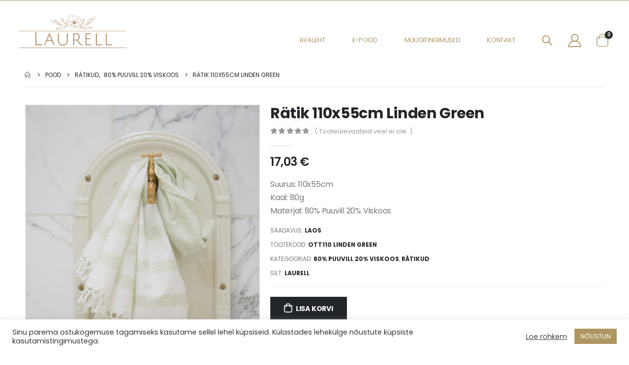

--- FILE ---
content_type: text/html; charset=UTF-8
request_url: https://www.laurell.ee/pood/rtik-110x55cm-linden-green/
body_size: 20200
content:
<!DOCTYPE html>
<html lang="et">
<head>
	<meta charset="UTF-8">
	<!--[if IE]><meta http-equiv='X-UA-Compatible' content='IE=edge,chrome=1'><![endif]-->
	<meta name="viewport" content="width=device-width, initial-scale=1, maximum-scale=1">
	<link rel="profile" href="http://gmpg.org/xfn/11" />
	<link rel="pingback" href="https://www.laurell.ee/xmlrpc.php" />

		<link rel="shortcut icon" href="//laurell.ee/wp-content/uploads/2022/01/FullLogo.png" type="image/x-icon" />
		<link rel="apple-touch-icon" href="//laurell.ee/wp-content/uploads/2022/01/FullLogo-1.png">
		<link rel="apple-touch-icon" sizes="120x120" href="//laurell.ee/wp-content/uploads/2022/01/FullLogo-1.png">
		<link rel="apple-touch-icon" sizes="76x76" href="//laurell.ee/wp-content/uploads/2022/01/FullLogo-1.png">
		<link rel="apple-touch-icon" sizes="152x152" href="//laurell.ee/wp-content/uploads/2022/01/FullLogo-1.png">
	<title>R&#xE4;tik 110x55cm Linden Green &#8211; Laurell</title>
<meta name='robots' content='max-image-preview:large' />
<link rel='dns-prefetch' href='//s.w.org' />
<link rel="alternate" type="application/rss+xml" title="Laurell &raquo; RSS" href="https://www.laurell.ee/feed/" />
<link rel="alternate" type="application/rss+xml" title="Laurell &raquo; Kommentaaride RSS" href="https://www.laurell.ee/comments/feed/" />
<link rel="alternate" type="application/rss+xml" title="Laurell &raquo; R&#xE4;tik 110x55cm Linden Green Kommentaaride RSS" href="https://www.laurell.ee/pood/rtik-110x55cm-linden-green/feed/" />
		<script>
			window._wpemojiSettings = {"baseUrl":"https:\/\/s.w.org\/images\/core\/emoji\/13.1.0\/72x72\/","ext":".png","svgUrl":"https:\/\/s.w.org\/images\/core\/emoji\/13.1.0\/svg\/","svgExt":".svg","source":{"concatemoji":"https:\/\/www.laurell.ee\/wp-includes\/js\/wp-emoji-release.min.js?ver=5.8.2"}};
			!function(e,a,t){var n,r,o,i=a.createElement("canvas"),p=i.getContext&&i.getContext("2d");function s(e,t){var a=String.fromCharCode;p.clearRect(0,0,i.width,i.height),p.fillText(a.apply(this,e),0,0);e=i.toDataURL();return p.clearRect(0,0,i.width,i.height),p.fillText(a.apply(this,t),0,0),e===i.toDataURL()}function c(e){var t=a.createElement("script");t.src=e,t.defer=t.type="text/javascript",a.getElementsByTagName("head")[0].appendChild(t)}for(o=Array("flag","emoji"),t.supports={everything:!0,everythingExceptFlag:!0},r=0;r<o.length;r++)t.supports[o[r]]=function(e){if(!p||!p.fillText)return!1;switch(p.textBaseline="top",p.font="600 32px Arial",e){case"flag":return s([127987,65039,8205,9895,65039],[127987,65039,8203,9895,65039])?!1:!s([55356,56826,55356,56819],[55356,56826,8203,55356,56819])&&!s([55356,57332,56128,56423,56128,56418,56128,56421,56128,56430,56128,56423,56128,56447],[55356,57332,8203,56128,56423,8203,56128,56418,8203,56128,56421,8203,56128,56430,8203,56128,56423,8203,56128,56447]);case"emoji":return!s([10084,65039,8205,55357,56613],[10084,65039,8203,55357,56613])}return!1}(o[r]),t.supports.everything=t.supports.everything&&t.supports[o[r]],"flag"!==o[r]&&(t.supports.everythingExceptFlag=t.supports.everythingExceptFlag&&t.supports[o[r]]);t.supports.everythingExceptFlag=t.supports.everythingExceptFlag&&!t.supports.flag,t.DOMReady=!1,t.readyCallback=function(){t.DOMReady=!0},t.supports.everything||(n=function(){t.readyCallback()},a.addEventListener?(a.addEventListener("DOMContentLoaded",n,!1),e.addEventListener("load",n,!1)):(e.attachEvent("onload",n),a.attachEvent("onreadystatechange",function(){"complete"===a.readyState&&t.readyCallback()})),(n=t.source||{}).concatemoji?c(n.concatemoji):n.wpemoji&&n.twemoji&&(c(n.twemoji),c(n.wpemoji)))}(window,document,window._wpemojiSettings);
		</script>
		<style>
img.wp-smiley,
img.emoji {
	display: inline !important;
	border: none !important;
	box-shadow: none !important;
	height: 1em !important;
	width: 1em !important;
	margin: 0 .07em !important;
	vertical-align: -0.1em !important;
	background: none !important;
	padding: 0 !important;
}
</style>
	<link rel='stylesheet' id='wp-block-library-css'  href='https://www.laurell.ee/wp-includes/css/dist/block-library/style.min.css?ver=5.8.2' media='all' />
<style id='wp-block-library-theme-inline-css'>
#start-resizable-editor-section{display:none}.wp-block-audio figcaption{color:#555;font-size:13px;text-align:center}.is-dark-theme .wp-block-audio figcaption{color:hsla(0,0%,100%,.65)}.wp-block-code{font-family:Menlo,Consolas,monaco,monospace;color:#1e1e1e;padding:.8em 1em;border:1px solid #ddd;border-radius:4px}.wp-block-embed figcaption{color:#555;font-size:13px;text-align:center}.is-dark-theme .wp-block-embed figcaption{color:hsla(0,0%,100%,.65)}.blocks-gallery-caption{color:#555;font-size:13px;text-align:center}.is-dark-theme .blocks-gallery-caption{color:hsla(0,0%,100%,.65)}.wp-block-image figcaption{color:#555;font-size:13px;text-align:center}.is-dark-theme .wp-block-image figcaption{color:hsla(0,0%,100%,.65)}.wp-block-pullquote{border-top:4px solid;border-bottom:4px solid;margin-bottom:1.75em;color:currentColor}.wp-block-pullquote__citation,.wp-block-pullquote cite,.wp-block-pullquote footer{color:currentColor;text-transform:uppercase;font-size:.8125em;font-style:normal}.wp-block-quote{border-left:.25em solid;margin:0 0 1.75em;padding-left:1em}.wp-block-quote cite,.wp-block-quote footer{color:currentColor;font-size:.8125em;position:relative;font-style:normal}.wp-block-quote.has-text-align-right{border-left:none;border-right:.25em solid;padding-left:0;padding-right:1em}.wp-block-quote.has-text-align-center{border:none;padding-left:0}.wp-block-quote.is-large,.wp-block-quote.is-style-large{border:none}.wp-block-search .wp-block-search__label{font-weight:700}.wp-block-group.has-background{padding:1.25em 2.375em;margin-top:0;margin-bottom:0}.wp-block-separator{border:none;border-bottom:2px solid;margin-left:auto;margin-right:auto;opacity:.4}.wp-block-separator:not(.is-style-wide):not(.is-style-dots){width:100px}.wp-block-separator.has-background:not(.is-style-dots){border-bottom:none;height:1px}.wp-block-separator.has-background:not(.is-style-wide):not(.is-style-dots){height:2px}.wp-block-table thead{border-bottom:3px solid}.wp-block-table tfoot{border-top:3px solid}.wp-block-table td,.wp-block-table th{padding:.5em;border:1px solid;word-break:normal}.wp-block-table figcaption{color:#555;font-size:13px;text-align:center}.is-dark-theme .wp-block-table figcaption{color:hsla(0,0%,100%,.65)}.wp-block-video figcaption{color:#555;font-size:13px;text-align:center}.is-dark-theme .wp-block-video figcaption{color:hsla(0,0%,100%,.65)}.wp-block-template-part.has-background{padding:1.25em 2.375em;margin-top:0;margin-bottom:0}#end-resizable-editor-section{display:none}
</style>
<link rel='stylesheet' id='wc-blocks-vendors-style-css'  href='https://www.laurell.ee/wp-content/plugins/woocommerce/packages/woocommerce-blocks/build/wc-blocks-vendors-style.css?ver=6.1.0' media='all' />
<link rel='stylesheet' id='wc-blocks-style-css'  href='https://www.laurell.ee/wp-content/plugins/woocommerce/packages/woocommerce-blocks/build/wc-blocks-style.css?ver=6.1.0' media='all' />
<link rel='stylesheet' id='contact-form-7-css'  href='https://www.laurell.ee/wp-content/plugins/contact-form-7/includes/css/styles.css?ver=5.5.3' media='all' />
<link rel='stylesheet' id='cookie-law-info-css'  href='https://www.laurell.ee/wp-content/plugins/cookie-law-info/public/css/cookie-law-info-public.css?ver=2.0.6' media='all' />
<link rel='stylesheet' id='cookie-law-info-gdpr-css'  href='https://www.laurell.ee/wp-content/plugins/cookie-law-info/public/css/cookie-law-info-gdpr.css?ver=2.0.6' media='all' />
<style id='woocommerce-inline-inline-css'>
.woocommerce form .form-row .required { visibility: visible; }
</style>
<link rel='stylesheet' id='porto-css-vars-css'  href='https://www.laurell.ee/wp-content/uploads/porto_styles/theme_css_vars.css?ver=6.2.2' media='all' />
<link rel='stylesheet' id='js_composer_front-css'  href='https://www.laurell.ee/wp-content/plugins/js_composer/assets/css/js_composer.min.css?ver=6.7.0' media='all' />
<link rel='stylesheet' id='bootstrap-css'  href='https://www.laurell.ee/wp-content/uploads/porto_styles/bootstrap.css?ver=6.2.2' media='all' />
<link rel='stylesheet' id='porto-plugins-css'  href='https://www.laurell.ee/wp-content/themes/porto/css/plugins_optimized.css?ver=6.2.2' media='all' />
<link rel='stylesheet' id='porto-theme-css'  href='https://www.laurell.ee/wp-content/themes/porto/css/theme.css?ver=6.2.2' media='all' />
<link rel='stylesheet' id='porto-shortcodes-css'  href='https://www.laurell.ee/wp-content/themes/porto/css/shortcodes.css?ver=6.2.2' media='all' />
<link rel='stylesheet' id='porto-theme-shop-css'  href='https://www.laurell.ee/wp-content/themes/porto/css/theme_shop.css?ver=6.2.2' media='all' />
<link rel='stylesheet' id='porto-dynamic-style-css'  href='https://www.laurell.ee/wp-content/uploads/porto_styles/dynamic_style.css?ver=6.2.2' media='all' />
<link rel='stylesheet' id='porto-style-css'  href='https://www.laurell.ee/wp-content/themes/porto/style.css?ver=6.2.2' media='all' />
<style id='porto-style-inline-css'>
#header .logo,.side-header-narrow-bar-logo{max-width:220px}@media (min-width:1220px){#header .logo{max-width:220px}}@media (max-width:991px){#header .logo{max-width:175px}}@media (max-width:767px){#header .logo{max-width:125px}}#header,.sticky-header .header-main.sticky{border-top:1px solid #ae9663}@media (min-width:992px){}#header .header-main .header-left,#header .header-main .header-center,#header .header-main .header-right,.fixed-header #header .header-main .header-left,.fixed-header #header .header-main .header-right,.fixed-header #header .header-main .header-center,.header-builder-p .header-main{padding-top:30px;padding-bottom:30px}@media (max-width:991px){#header .header-main .header-left,#header .header-main .header-center,#header .header-main .header-right,.fixed-header #header .header-main .header-left,.fixed-header #header .header-main .header-right,.fixed-header #header .header-main .header-center,.header-builder-p .header-main{padding-top:20px;padding-bottom:20px}}.page-top ul.breadcrumb > li.home{display:inline-block}.page-top ul.breadcrumb > li.home a{position:relative;width:14px;text-indent:-9999px}.page-top ul.breadcrumb > li.home a:after{content:"\e883";font-family:'porto';float:left;text-indent:0}.product-images .img-thumbnail .inner,.product-images .img-thumbnail .inner img{-webkit-transform:none;transform:none}#login-form-popup{position:relative;width:80%;max-width:525px;margin-left:auto;margin-right:auto}#login-form-popup .featured-box{margin-bottom:0;box-shadow:none;border:none;border-radius:0}#login-form-popup .featured-box .box-content{padding:45px 36px 30px;border:none}#login-form-popup .featured-box h2{text-transform:uppercase;font-size:15px;letter-spacing:.05em;font-weight:600;line-height:2}#login-form-popup .porto-social-login-section{margin-top:20px}.porto-social-login-section{background:#f4f4f2;text-align:center;padding:20px 20px 25px}.porto-social-login-section p{text-transform:uppercase;font-size:12px;color:#222529;font-weight:600;margin-bottom:8px}#login-form-popup .col2-set{margin-left:-20px;margin-right:-20px}#login-form-popup .col-1,#login-form-popup .col-2{padding-left:20px;padding-right:20px}@media (min-width:992px){#login-form-popup .col-1{border-right:1px solid #f5f6f6}}#login-form-popup .input-text{box-shadow:none;padding-top:10px;padding-bottom:10px;border-color:#ddd;border-radius:2px;line-height:1.5 !important}#login-form-popup .form-row{margin-bottom:20px}#login-form-popup .woocommerce-privacy-policy-text{display:none}#login-form-popup .button{border-radius:2px;padding:18px 24px;text-shadow:none;font-family:Poppins,sans-serif;font-size:12px;letter-spacing:-0.025em}#login-form-popup label.inline{margin-top:15px;float:right;position:relative;cursor:pointer;line-height:1.5}#login-form-popup label.inline input[type=checkbox]{opacity:0;margin-right:8px;margin-top:0;margin-bottom:0}#login-form-popup label.inline span:before{content:'';position:absolute;border:1px solid #ddd;border-radius:1px;width:16px;height:16px;left:0;top:0;text-align:center;line-height:15px;font-family:'Font Awesome 5 Free';font-weight:900;font-size:9px;color:#aaa}#login-form-popup label.inline input[type=checkbox]:checked + span:before{content:'\f00c'}#login-form-popup .social-button i{font-size:16px;margin-right:8px}#login-form-popup p.status{color:#222529}.porto-social-login-section .google-plus{background:#dd4e31}.porto-social-login-section .facebook{background:#3a589d}.porto-social-login-section .twitter{background:#1aa9e1}.featured-box .porto-social-login-section i{color:#fff}.porto-social-login-section .social-button:hover{background:var(--bs-primary)}html.panel-opened body > .mfp-bg{z-index:9042}html.panel-opened body > .mfp-wrap{z-index:9043}ul.grid.divider-line .product-col{padding:10px}.thumb-info-side-image{border:0 solid #ddd}.post-grid .post-item.style-4 .post-meta,.post-timeline .post-item.style-4 .post-meta{display:none}.mega-menu.menu-hover-line > li.menu-item > a:before{height:1px;background-color:#333;margin-top:10px}.font-weight-semibold > a{font-weight:inherit !important}#header .header-top .mega-menu > li.menu-item > a{font-weight:400;letter-spacing:-.025em}#header .searchform input{width:280px}#header .my-account,#header .my-wishlist{font-size:27px}#header .searchform-popup .search-toggle{font-size:20px}#mini-cart{padding-left:.25rem}#mini-cart .cart-items,.my-wishlist .wishlist-count{box-shadow:none;background:#222529}@media (min-width:992px){#header .logo{margin-right:1rem}.header-wrapper.wide .container-fluid{padding-left:3vw;padding-right:3vw}.header-col>*:not(.header-col-wide),.header-col-wide>*:not(.header-col-wide){margin-left:1.125rem}}@media (max-width:991px){#header .top-links{display:none}}@media (max-width:575px){#header .porto-view-switcher{display:none}#header .header-right .searchform{right:-140px}}@media (max-width:359px){.header-col>*:not(.header-col-wide),.header-col-wide>*:not(.header-col-wide){margin-left:3px}}.page-header-6{padding-bottom:0}.page-header-6 .container:after{content:'';display:block;border-bottom:1px solid #e7e7e7;margin-top:12px}.btn-modern{font-weight:400;letter-spacing:.15em}.porto-ibanner-layer .btn-modern.btn-lg{font-size:.875em;padding:1.375em 3.65em}.thumb-info .thumb-info-title{font-size:1.25rem}li.product-category .sub-categories{font-weight:300;letter-spacing:-.025em}ul.products li.product-category .thumb-info-title{width:auto;padding-right:0}ul.products li.product-category .thumb-info h3{font-size:inherit;letter-spacing:.2em;font-weight:600;text-transform:none}ul.products li.product-category .thumb-info h3:after{content:'';display:inline-block;width:.55em;height:.55em;border-width:1px 1px 0 0;margin-left:.3em;transform:rotate(45deg) skew(12deg,12deg);transition:margin-left .3s;border-style:solid}ul.products li.product-category .thumb-info h3:hover:after{margin-left:.5em}.owl-carousel.nav-style-4 .owl-nav [class*="owl-"]:before{content:'';display:block;width:.9em;height:.9em;border-width:1.5px 1.5px 0 0;border-style:solid;border-color:#222529;transform:translateX(-50%) rotate(45deg) skew(10deg,10deg)}.owl-carousel.nav-style-4 .owl-nav .owl-prev:before{transform:translateX(20%) rotate(-135deg) skew(10deg,10deg)}.owl-carousel.dots-style-1 .owl-dots span,.products-slider.owl-carousel .owl-dot span{border-color:#222529}.owl-carousel.dots-style-1 .owl-dot.active span,.owl-carousel.dots-style-1 .owl-dot:hover span,.products-slider.owl-carousel .owl-dot:hover span,.products-slider.owl-carousel .owl-dot.active span{color:#222529}.porto-products.show-category .products-filter{text-align:center}.porto-products.show-category .product-categories li{display:inline-block;margin:0 1.5rem 1rem}.porto-products.show-category .section-title,.porto-products.show-category .product-categories a:before{display:none}.porto-products.show-category .product-categories a{padding:0;color:#333;font-size:.8125rem;font-weight:400;letter-spacing:-.025em;text-transform:uppercase;line-height:1.5;text-decoration:none}.porto-products.show-category .product-categories a:hover,.porto-products.show-category .product-categories .current a{border-bottom:1px solid}.testimonial blockquote p{font-size:1.375rem;line-height:1.4;font-style:italic}.testimonial blockquote p:before{content:'“';font-size:250%;margin-right:.5rem}.testimonial .testimonial-author strong{font-size:1.125rem;letter-spacing:-.025em;font-weight:300;color:#555}.testimonial .testimonial-abuthor strong:before{content:'-';margin-right:.25rem}.testimonial.testimonial-style-2 .testimonial-author{margin:0}.blog-posts .post .entry-title{font-size:1.5rem;letter-spacing:-.025em;margin-bottom:.5rem}.blog-posts .post .clearfix{display:none}.blog-posts .post .post-excerpt:last-child{margin-bottom:0}article.post-grid .post-date .day{background:#222529;color:#fff;letter-spacing:.05em;font-size:1.125rem;padding-bottom:0;line-height:1}article.post-grid .post-date .month{font-size:.75rem;text-transform:uppercase;line-height:1.2;padding-bottom:8px;letter-spacing:.05em}article.post-grid .post-image .post-date{right:auto;top:20px;left:20px;width:auto;min-width:44px}body:not(.home) .post-image .img-thumbnail,body:not(.home) .post-image.img-thumbnail img{border:1px solid #e7e7e7}@media (max-width:991px){.thumb-info .thumb-info-title{font-size:1.0625rem}.porto-products.show-category .product-categories li{margin:0 1rem .75rem}}.widget-style .labels,.widget-style .add-links-wrap,.widget-style .sale-product-daily-deal{display:none}.widget-style .product-inner{display:flex;align-items:center}.widget-style .product-image{max-width:90px;flex:0 0 90px}.widget-style .product-content{flex:1;padding-left:1rem;max-width:calc(100% - 90px)}.widget-style ul.products li.product-col{margin-bottom:.25rem}.footer-top .wysija-paragraph{flex:1;padding-right:.75rem}.footer-top .wysija-input{height:3rem;background:#f4f4f4;border:none;font-size:.75rem;padding-left:1.25rem;box-shadow:none}.footer-top .wysija-submit{height:3rem}.widget .widget-title,#footer .widget-title{font-size:.9375rem;font-weight:700}#footer .widget > div > ul li{margin-bottom:.625rem}#footer .share-links a{width:2.5rem;height:2.5rem;box-shadow:none;border:1px solid #e7e7e7}#footer .footer-main > .container{padding-top:0;padding-bottom:0}.footer-main > .container:before,.footer-main > .container:after{content:'';border-top:1px solid #e7e7e7;display:block}.footer-main > .container:before{margin-bottom:2.5rem}.footer-main > .container:after{margin-top:.625rem}#footer .footer-bottom{font-size:1em}
</style>
<link rel='stylesheet' id='styles-child-css'  href='https://www.laurell.ee/wp-content/themes/porto-child/style.css?ver=5.8.2' media='all' />
<link rel='stylesheet' id='wdp_pricing-table-css'  href='https://www.laurell.ee/wp-content/plugins/advanced-dynamic-pricing-for-woocommerce/BaseVersion/assets/css/pricing-table.css?ver=4.1.2' media='all' />
<link rel='stylesheet' id='wdp_deals-table-css'  href='https://www.laurell.ee/wp-content/plugins/advanced-dynamic-pricing-for-woocommerce/BaseVersion/assets/css/deals-table.css?ver=4.1.2' media='all' />
<script src='https://www.laurell.ee/wp-includes/js/jquery/jquery.min.js?ver=3.6.0' id='jquery-core-js'></script>
<script src='https://www.laurell.ee/wp-includes/js/jquery/jquery-migrate.min.js?ver=3.3.2' id='jquery-migrate-js'></script>
<script id='cookie-law-info-js-extra'>
var Cli_Data = {"nn_cookie_ids":[],"cookielist":[],"non_necessary_cookies":[],"ccpaEnabled":"","ccpaRegionBased":"","ccpaBarEnabled":"","strictlyEnabled":["necessary","obligatoire"],"ccpaType":"gdpr","js_blocking":"1","custom_integration":"","triggerDomRefresh":"","secure_cookies":""};
var cli_cookiebar_settings = {"animate_speed_hide":"500","animate_speed_show":"500","background":"#FFF","border":"#b1a6a6c2","border_on":"","button_1_button_colour":"#ae9663","button_1_button_hover":"#8b784f","button_1_link_colour":"#fff","button_1_as_button":"1","button_1_new_win":"","button_2_button_colour":"#333","button_2_button_hover":"#292929","button_2_link_colour":"#444","button_2_as_button":"","button_2_hidebar":"","button_3_button_colour":"#3566bb","button_3_button_hover":"#2a5296","button_3_link_colour":"#fff","button_3_as_button":"1","button_3_new_win":"","button_4_button_colour":"#000","button_4_button_hover":"#000000","button_4_link_colour":"#333333","button_4_as_button":"","button_7_button_colour":"#61a229","button_7_button_hover":"#4e8221","button_7_link_colour":"#fff","button_7_as_button":"1","button_7_new_win":"","font_family":"inherit","header_fix":"","notify_animate_hide":"1","notify_animate_show":"","notify_div_id":"#cookie-law-info-bar","notify_position_horizontal":"right","notify_position_vertical":"bottom","scroll_close":"","scroll_close_reload":"","accept_close_reload":"","reject_close_reload":"","showagain_tab":"","showagain_background":"#fff","showagain_border":"#000","showagain_div_id":"#cookie-law-info-again","showagain_x_position":"100px","text":"#333333","show_once_yn":"","show_once":"10000","logging_on":"","as_popup":"","popup_overlay":"1","bar_heading_text":"","cookie_bar_as":"banner","popup_showagain_position":"bottom-right","widget_position":"left"};
var log_object = {"ajax_url":"https:\/\/www.laurell.ee\/wp-admin\/admin-ajax.php"};
</script>
<script src='https://www.laurell.ee/wp-content/plugins/cookie-law-info/public/js/cookie-law-info-public.js?ver=2.0.6' id='cookie-law-info-js'></script>
<script src='https://www.laurell.ee/wp-content/plugins/woocommerce/assets/js/jquery-blockui/jquery.blockUI.min.js?ver=2.7.0-wc.5.9.0' id='jquery-blockui-js'></script>
<script id='wc-add-to-cart-js-extra'>
var wc_add_to_cart_params = {"ajax_url":"\/wp-admin\/admin-ajax.php","wc_ajax_url":"\/?wc-ajax=%%endpoint%%","i18n_view_cart":"Vaata ostukorvi","cart_url":"https:\/\/www.laurell.ee\/ostukorv\/","is_cart":"","cart_redirect_after_add":"no"};
</script>
<script src='https://www.laurell.ee/wp-content/plugins/woocommerce/assets/js/frontend/add-to-cart.min.js?ver=5.9.0' id='wc-add-to-cart-js'></script>
<script src='https://www.laurell.ee/wp-content/plugins/js_composer/assets/js/vendors/woocommerce-add-to-cart.js?ver=6.7.0' id='vc_woocommerce-add-to-cart-js-js'></script>
<script id='wdp_deals-js-extra'>
var script_data = {"ajaxurl":"https:\/\/www.laurell.ee\/wp-admin\/admin-ajax.php","js_init_trigger":""};
</script>
<script src='https://www.laurell.ee/wp-content/plugins/advanced-dynamic-pricing-for-woocommerce/BaseVersion/assets/js/frontend.js?ver=4.1.2' id='wdp_deals-js'></script>
<link rel="https://api.w.org/" href="https://www.laurell.ee/wp-json/" /><link rel="alternate" type="application/json" href="https://www.laurell.ee/wp-json/wp/v2/product/4621" /><link rel="EditURI" type="application/rsd+xml" title="RSD" href="https://www.laurell.ee/xmlrpc.php?rsd" />
<link rel="wlwmanifest" type="application/wlwmanifest+xml" href="https://www.laurell.ee/wp-includes/wlwmanifest.xml" /> 
<meta name="generator" content="WordPress 5.8.2" />
<meta name="generator" content="WooCommerce 5.9.0" />
<link rel="canonical" href="https://www.laurell.ee/pood/rtik-110x55cm-linden-green/" />
<link rel='shortlink' href='https://www.laurell.ee/?p=4621' />
<link rel="alternate" type="application/json+oembed" href="https://www.laurell.ee/wp-json/oembed/1.0/embed?url=https%3A%2F%2Fwww.laurell.ee%2Fpood%2Frtik-110x55cm-linden-green%2F" />
<link rel="alternate" type="text/xml+oembed" href="https://www.laurell.ee/wp-json/oembed/1.0/embed?url=https%3A%2F%2Fwww.laurell.ee%2Fpood%2Frtik-110x55cm-linden-green%2F&#038;format=xml" />
		<script type="text/javascript">
		WebFontConfig = {
			google: { families: [ 'Poppins:200,300,400,500,600,700,800','Quicksand:400,700' ] }
		};
		(function(d) {
			var wf = d.createElement('script'), s = d.scripts[0];
			wf.src = 'https://www.laurell.ee/wp-content/themes/porto/js/libs/webfont.js';
			wf.async = true;
			s.parentNode.insertBefore(wf, s);
		})(document);</script>
			<noscript><style>.woocommerce-product-gallery{ opacity: 1 !important; }</style></noscript>
	        <style type="text/css">
            .wdp_bulk_table_content .wdp_pricing_table_caption { color: #6d6d6d ! important} .wdp_bulk_table_content table thead td { color: #6d6d6d ! important} .wdp_bulk_table_content table thead td { background-color: #efefef ! important} .wdp_bulk_table_content table tbody td { color: #6d6d6d ! important} .wdp_bulk_table_content table tbody td { background-color: #ffffff ! important} .wdp_bulk_table_content .wdp_pricing_table_footer { color: #6d6d6d ! important}        </style>
        <meta name="generator" content="Powered by WPBakery Page Builder - drag and drop page builder for WordPress."/>
		<style id="wp-custom-css">
			.testimonial .testimonial-author span {
font-size: 18px;
margin-top: 30px;
}


.cat-item.cat-item-260 {
  display: none;
}

.cat-item.cat-item-15 {
  display: none;
}

.cat-item.cat-item-275 {
  display: none;
}

#header .searchform-popup .search-toggle:after {
border-bottom-color: #ae9663;
}

#header .search-popup .searchform {
border-width: 1px;
box-shadow: 0 5px 8px rgba(0,0,0,0.1);
}

#header .search-popup .searchform {
border-color: #ae9663;
}



ul.products li.product-category .thumb-info-title {
width: 100%;
padding-right: 1.5em;
}

ul.products li.product-category .thumb-info h3 {
font-size: 18px;
letter-spacing: 0px;
font-weight: 400;
text-transform: none;
}

.shop_table.review-order.woocommerce-checkout-review-order-table select {
width: 100%;
}

.woocommerce-page.archive .sidebar-content aside.widget {
border-bottom: 0px solid #e7e7e7;
}
.woocommerce-page.archive .sidebar-content {
border-right: 1px solid #e7e7e7;
	border-left: 0px;
	border-top: 0px;
	border-bottom: 0px;
}

@media all and (min-width:1024px){#header .header-main .header-right {
padding: 50px 0 15px 0 !important;
	}}

#header .main-menu > li.menu-item.active > a, .header-main  .mega-menu>li.menu-item:hover>a {
margin-top:-1px;
border-top: 1px solid;
border-bottom:1px solid;
}

#footer .widget.contact-info i {
display: none;
}

img {
pointer-events: none;
}

.includes_tax {
display: inline-block;
}

.includes_tax .woocommerce-Price-amount.amount {
font-size: 14px !important;
}

.cat-item.cat-item-116.cat-parent {
display: none;
}
.additional_information_tab {
	display: none !important;}

	@media all and (max-width: 768px){
		.vc_custom_heading.mb-4.pr-3.align-left {
font-size: 32px !important;
}
		
		.porto-ibanner-layer.position-static.vc_column_container.col-md-8.col-lg-6.col-8 {
border-top: 1px solid #dedede;
}
		
		.porto-ibanner-layer.position-static.vc_column_container.col-md-8.col-lg-6.col-8 .wpb_wrapper.vc_column-inner {
padding-top: 50px;
}
		
		
	}		</style>
		<noscript><style> .wpb_animate_when_almost_visible { opacity: 1; }</style></noscript></head>
<body class="product-template-default single single-product postid-4621 wp-embed-responsive theme-porto woocommerce woocommerce-page woocommerce-no-js login-popup full blog-1 wpb-js-composer js-comp-ver-6.7.0 vc_responsive">

	<div class="page-wrapper"><!-- page wrapper -->

		
								<!-- header wrapper -->
			<div class="header-wrapper wide">
								

	<header id="header" class="header-builder">
	
	<div class="header-main header-has-center-sm"><div class="header-row container-fluid"><div class="header-col header-left hidden-for-sm"><a class="mobile-toggle" href="#"><i class="fas fa-bars"></i></a>		<div class="logo">
		<a href="https://www.laurell.ee/" title="Laurell - "  rel="home">
		<img class="img-responsive standard-logo retina-logo" src="//laurell.ee/wp-content/uploads/2022/01/FullLogo_NoBuffer.png" alt="Laurell" />	</a>
			</div>
		</div><div class="header-col visible-for-sm header-left"><a class="mobile-toggle" href="#"><i class="fas fa-bars"></i></a></div><div class="header-col visible-for-sm header-center">		<div class="logo">
		<a href="https://www.laurell.ee/" title="Laurell - "  rel="home">
		<img class="img-responsive standard-logo retina-logo" src="//laurell.ee/wp-content/uploads/2022/01/FullLogo_NoBuffer.png" alt="Laurell" />	</a>
			</div>
		</div><div class="header-col header-right hidden-for-sm"><ul id="menu-menuu" class="main-menu mega-menu"><li id="nav-menu-item-365" class="menu-item menu-item-type-post_type menu-item-object-page menu-item-home narrow"><a href="https://www.laurell.ee/">Avaleht</a></li>
<li id="nav-menu-item-367" class="menu-item menu-item-type-post_type menu-item-object-page current_page_parent narrow"><a href="https://www.laurell.ee/pood/">E-pood</a></li>
<li id="nav-menu-item-1062" class="menu-item menu-item-type-post_type menu-item-object-page narrow"><a href="https://www.laurell.ee/muugitingimused/">Müügitingimused</a></li>
<li id="nav-menu-item-756" class="menu-item menu-item-type-post_type menu-item-object-page narrow"><a href="https://www.laurell.ee/kontakt/">Kontakt</a></li>
</ul><div class="searchform-popup search-popup"><a class="search-toggle"><i class="fas fa-search"></i><span class="search-text">Search</span></a>	<form action="https://www.laurell.ee/" method="get"
		class="searchform">
		<div class="searchform-fields">
			<span class="text"><input name="s" type="text" value="" placeholder="Otsi toodet..." autocomplete="off" /></span>
							<input type="hidden" name="post_type" value="product"/>
							<span class="button-wrap">
							<button class="btn btn-special" title="Search" type="submit"><i class="fas fa-search"></i></button>
						</span>
		</div>
				<div class="live-search-list"></div>
			</form>
	</div><a href="https://www.laurell.ee/minu-konto/" title="My Account" class="my-account"><i class="porto-icon-user-2"></i></a>		<div id="mini-cart" class="mini-cart simple minicart-offcanvas">
			<div class="cart-head">
			<span class="cart-icon"><i class="minicart-icon porto-icon-shopping-cart"></i><span class="cart-items">0</span></span><span class="cart-items-text">0 toodet</span>			</div>
			<div class="cart-popup widget_shopping_cart">
				<div class="widget_shopping_cart_content">
									<div class="cart-loading"></div>
								</div>
			</div>
		<div class="minicart-overlay"><svg viewBox="0 0 32 32" xmlns="http://www.w3.org/2000/svg"><defs><style>.minicart-svg{fill:none;stroke:#fff;stroke-linecap:round;stroke-linejoin:round;stroke-width:2px;}</style></defs><title/><g id="cross"><line class="minicart-svg" x1="7" x2="25" y1="7" y2="25"/><line class="minicart-svg" x1="7" x2="25" y1="25" y2="7"/></g></svg></div>		</div>
		</div><div class="header-col visible-for-sm header-right">		<div id="mini-cart" class="mini-cart simple minicart-offcanvas">
			<div class="cart-head">
			<span class="cart-icon"><i class="minicart-icon porto-icon-shopping-cart"></i><span class="cart-items">0</span></span><span class="cart-items-text">0 toodet</span>			</div>
			<div class="cart-popup widget_shopping_cart">
				<div class="widget_shopping_cart_content">
									<div class="cart-loading"></div>
								</div>
			</div>
		<div class="minicart-overlay"><svg viewBox="0 0 32 32" xmlns="http://www.w3.org/2000/svg"><defs><style>.minicart-svg{fill:none;stroke:#fff;stroke-linecap:round;stroke-linejoin:round;stroke-width:2px;}</style></defs><title/><g id="cross"><line class="minicart-svg" x1="7" x2="25" y1="7" y2="25"/><line class="minicart-svg" x1="7" x2="25" y1="25" y2="7"/></g></svg></div>		</div>
		</div></div></div>	</header>

							</div>
			<!-- end header wrapper -->
		
		
				<section class="page-top page-header-6">
		<div class="container hide-title">
	<div class="row">
		<div class="col-lg-12 clearfix">
			<div class="pt-right d-none">
				<h1 class="page-title">R&#xE4;tik 110x55cm Linden Green</h1>
							</div>
							<div class="breadcrumbs-wrap pt-left">
					<ul class="breadcrumb" itemscope itemtype="https://schema.org/BreadcrumbList"><li class="home" itemprop="itemListElement" itemscope itemtype="https://schema.org/ListItem"><a itemprop="item" href="https://www.laurell.ee" title="Go to Home Page"><span itemprop="name">Home</span></a><meta itemprop="position" content="1" /><i class="delimiter delimiter-2"></i></li><li itemprop="itemListElement" itemscope itemtype="https://schema.org/ListItem"><a itemprop="item" href="https://www.laurell.ee/pood/"><span itemprop="name">Pood</span></a><meta itemprop="position" content="2" /><i class="delimiter delimiter-2"></i></li><li><span itemprop="itemListElement" itemscope itemtype="https://schema.org/ListItem"><a itemprop="item" href="https://www.laurell.ee/tootekategooria/rtikud/"><span itemprop="name">R&#xE4;tikud</span></a><meta itemprop="position" content="3" /></span>, <span itemprop="itemListElement" itemscope itemtype="https://schema.org/ListItem"><a itemprop="item" href="https://www.laurell.ee/tootekategooria/rtikud/80-puuvill-20-viskoos/"><span itemprop="name">80% Puuvill 20% Viskoos</span></a><meta itemprop="position" content="4" /></span><i class="delimiter delimiter-2"></i></li><li>R&#xE4;tik 110x55cm Linden Green</li></ul>				</div>
								</div>
	</div>
</div>
	</section>
	
		<div id="main" class="column1 boxed"><!-- main -->

			<div class="container">
			<div class="row main-content-wrap">

			<!-- main content -->
			<div class="main-content col-lg-12">

			
	<div id="primary" class="content-area"><main id="content" class="site-main">

					
			<div class="woocommerce-notices-wrapper"></div>
<div id="product-4621" class="product type-product post-4621 status-publish first instock product_cat-80-puuvill-20-viskoos product_cat-rtikud product_tag-laurell has-post-thumbnail taxable shipping-taxable purchasable product-type-simple product-layout-default skeleton-loading">
	<script type="text/template">"\n\t<div class=\"product-summary-wrap\">\n\t\t\t\t\t<div class=\"row\">\n\t\t\t\t<div class=\"summary-before col-md-5\">\n\t\t\t\t\t\t\t<div class=\"labels\"><\/div><div class=\"product-images images\">\n\t<div class=\"product-image-slider owl-carousel show-nav-hover has-ccols ccols-1\"><div class=\"img-thumbnail\"><div class=\"inner\"><img width=\"600\" height=\"800\" src=\"https:\/\/www.laurell.ee\/wp-content\/uploads\/porto_placeholders\/100x133.jpg\" data-oi=\"https:\/\/www.laurell.ee\/wp-content\/uploads\/2025\/09\/434_63662eefc11a98.17880372_OTT110-Linden-Green-600x800.jpg\" class=\"porto-lazyload woocommerce-main-image img-responsive\" alt=\"\" href=\"https:\/\/www.laurell.ee\/wp-content\/uploads\/2025\/09\/434_63662eefc11a98.17880372_OTT110-Linden-Green.jpg\" title=\"434_63662eefc11a98.17880372_OTT110-Linden-Green\" srcset=\"https:\/\/www.laurell.ee\/wp-content\/uploads\/porto_placeholders\/100x133.jpg 100w\" data-srcset=\"https:\/\/www.laurell.ee\/wp-content\/uploads\/2025\/09\/434_63662eefc11a98.17880372_OTT110-Linden-Green-600x800.jpg 600w, https:\/\/www.laurell.ee\/wp-content\/uploads\/2025\/09\/434_63662eefc11a98.17880372_OTT110-Linden-Green-400x533.jpg 400w\" sizes=\"(max-width: 600px) 100vw, 600px\" \/><\/div><\/div><\/div><span class=\"zoom\" data-index=\"0\"><i class=\"porto-icon-plus\"><\/i><\/span><\/div>\n\n<div class=\"product-thumbnails thumbnails\">\n\t<div class=\"product-thumbs-slider owl-carousel has-ccols ccols-4\"><div class=\"img-thumbnail\"><img class=\"woocommerce-main-thumb img-responsive\" alt=\"434_63662eefc11a98.17880372_OTT110-Linden-Green\" src=\"https:\/\/www.laurell.ee\/wp-content\/uploads\/2025\/09\/434_63662eefc11a98.17880372_OTT110-Linden-Green-150x150.jpg\" \/><\/div><\/div><\/div>\n\t\t\t\t\t\t<\/div>\n\n\t\t\t<div class=\"summary entry-summary col-md-7\">\n\t\t\t\t\t\t\t<h2 class=\"product_title entry-title\">\n\t\tR&#xE4;tik 110x55cm Linden Green\t<\/h2>\n\n<div class=\"woocommerce-product-rating\">\n\t<div class=\"star-rating\" title=\"0\">\n\t\t<span style=\"width:0%\">\n\t\t\t\t\t\t<strong class=\"rating\">0<\/strong> out of 5\t\t<\/span>\n\t<\/div>\n\t\t\t\t\t\t\t\t<div class=\"review-link noreview\">\n\t\t\t\t<a href=\"#review_form\" class=\"woocommerce-write-review-link\" rel=\"nofollow\">( Toote\u00fclevaateid veel ei ole. )<\/a>\n\t\t\t<\/div>\n\t\t\t\t\t<\/div>\n<p class=\"price\"><span class=\"woocommerce-Price-amount amount\"><bdi>17,03&nbsp;<span class=\"woocommerce-Price-currencySymbol\">&euro;<\/span><\/bdi><\/span><\/p>\n\n<div class=\"description woocommerce-product-details__short-description\">\n\t<p>Suurus: 110x55cm &#xD;<br \/>\nKaal: 80g&#xD;<br \/>\nMaterjal: 80% Puuvill 20% Viskoos<\/p>\n<\/div>\n<div class=\"product_meta\">\n\n\t<span class=\"product-stock in-stock\">Saadavus: <span class=\"stock\">Laos<\/span><\/span>\n\t\n\t\t<span class=\"sku_wrapper\">Tootekood: <span class=\"sku\">OTT110 Linden Green<\/span><\/span>\n\n\t\n\t<span class=\"posted_in\">Kategooriad: <a href=\"https:\/\/www.laurell.ee\/tootekategooria\/rtikud\/80-puuvill-20-viskoos\/\" rel=\"tag\">80% Puuvill 20% Viskoos<\/a>, <a href=\"https:\/\/www.laurell.ee\/tootekategooria\/rtikud\/\" rel=\"tag\">R&#xE4;tikud<\/a><\/span>\n\t<span class=\"tagged_as\">Silt: <a href=\"https:\/\/www.laurell.ee\/tootesilt\/laurell\/\" rel=\"tag\">Laurell<\/a><\/span>\n\t\n<\/div>\n\n\t\n\t<form class=\"cart\" action=\"https:\/\/www.laurell.ee\/pood\/rtik-110x55cm-linden-green\/\" method=\"post\" enctype='multipart\/form-data'>\n\t\t\n\t\t\t<div class=\"quantity hidden\">\n\t\t<input type=\"hidden\" id=\"quantity_697e85c05687b\" class=\"qty\" name=\"quantity\" value=\"1\" \/>\n\t<\/div>\n\t\n\t\t<button type=\"submit\" name=\"add-to-cart\" value=\"4621\" class=\"single_add_to_cart_button button alt\">Lisa korvi<\/button>\n\n\t\t<a href=\"https:\/\/www.laurell.ee\/ostukorv\/\" tabindex=\"1\" class=\"wc-action-btn view-cart-btn button wc-forward\">Vaata ostukorvi<\/a>\t<\/form>\n\n\t<span class=\"wdp_bulk_table_content\"> <\/span>\n\t\t\t\t\t\t<\/div>\n\n\t\t\t\t\t<\/div><!-- .summary -->\n\t\t<\/div>\n\n\t\n\t<div class=\"woocommerce-tabs woocommerce-tabs-fykde5qb resp-htabs\" id=\"product-tab\">\n\t\t\t<ul class=\"resp-tabs-list\" role=\"tablist\">\n\t\t\t\t\t\t\t<li class=\"description_tab\" id=\"tab-title-description\" role=\"tab\" aria-controls=\"tab-description\">\n\t\t\t\t\tKirjeldus\t\t\t\t<\/li>\n\t\t\t\t\t\t\t\t<li class=\"additional_information_tab\" id=\"tab-title-additional_information\" role=\"tab\" aria-controls=\"tab-additional_information\">\n\t\t\t\t\tLisainfo\t\t\t\t<\/li>\n\t\t\t\t\t\t\t\t<li class=\"reviews_tab\" id=\"tab-title-reviews\" role=\"tab\" aria-controls=\"tab-reviews\">\n\t\t\t\t\tArvustused (0)\t\t\t\t<\/li>\n\t\t\t\t\n\t\t<\/ul>\n\t\t<div class=\"resp-tabs-container\">\n\t\t\t\n\t\t\t\t<div class=\"tab-content\" id=\"tab-description\">\n\t\t\t\t\t\n\t<h2>Kirjeldus<\/h2>\n\n<p>T&#xF5;eliselt elegantne &#xF5;rna s&#xE4;raga r&#xE4;tik<br \/>&#xD;<br \/>\n<br \/>&#xD;<br \/>\nHooldus:&nbsp;<br \/>&#xD;<br \/>\nEnne pesemist (Ainult esimesel korral) t&#xF5;mmake r&#xE4;tiku narmaste s&#xF5;lmed.&nbsp;<br \/>&#xD;<br \/>\nEnne kasutamist pane r&#xE4;tik umbes 12 tunniks k&#xFC;lma vette (Soovituslik). See muudab kiud tugevamaks ja imendub paremini. V&#xE4;hendab ka kokkut&#xF5;mbumist. Seej&#xE4;rel peske seda 40 kraadi juures.&nbsp;<br \/>&#xD;<br \/>\nPeske r&#xE4;tikuid sarnaste v&#xE4;rvidega. Hammami r&#xE4;tikuid v&#xF5;ib pesta 60 kraadi juures ja asetada ka kuivatisse.&nbsp;<br \/>&#xD;<br \/>\nKangapehmendaja kasutamine v&#xF5;ib muuta T&#xFC;rgi r&#xE4;tikud v&#xE4;hem imavaks. Seega &#xE4;ra kasuta kangapehmendajat v&#xF5;i kasuta seda nii v&#xE4;he kui v&#xF5;imalik. T&#xFC;rgi r&#xE4;tikuid ei ole soovitatav triikida, kuna see sulgeb kiud, mis muudab selle v&#xE4;hem imavaks.&nbsp;<\/p>\n\t\t\t\t<\/div>\n\n\t\t\t\n\t\t\t\t<div class=\"tab-content\" id=\"tab-additional_information\">\n\t\t\t\t\t\n\t<h2>Lisainfo<\/h2>\n\n\t<table class=\"woocommerce-product-attributes shop_attributes table table-striped\">\n\t\t\t\t\t<tr class=\"woocommerce-product-attributes-item woocommerce-product-attributes-item--attribute_pa_brand\">\n\t\t\t\t<th class=\"woocommerce-product-attributes-item__label\">Brand<\/th>\n\t\t\t\t<td class=\"woocommerce-product-attributes-item__value\"><p>R&#xE4;tikud<\/p>\n<\/td>\n\t\t\t<\/tr>\n\t\t\t<\/table>\n\n\t\t\t\t<\/div>\n\n\t\t\t\n\t\t\t\t<div class=\"tab-content\" id=\"tab-reviews\">\n\t\t\t\t\t<div id=\"reviews\" class=\"woocommerce-Reviews\">\n\t<div id=\"comments\">\n\t\t<h2 class=\"woocommerce-Reviews-title\">\n\t\tArvustused\t\t<\/h2>\n\n\t\t\n\t\t\t<p class=\"woocommerce-noreviews\">Toote\u00fclevaateid veel ei ole.<\/p>\n\n\t\t\t<\/div>\n\n\t<hr class=\"tall\">\n\n\t\n\t\t<div id=\"review_form_wrapper\">\n\t\t\t<div id=\"review_form\">\n\t\t\t\t\t<div id=\"respond\" class=\"comment-respond\">\n\t\t<h3 id=\"reply-title\" class=\"comment-reply-title\">Ole esimene, kes hindab toodet &ldquo;R&#xE4;tik 110x55cm Linden Green&rdquo; <small><a rel=\"nofollow\" id=\"cancel-comment-reply-link\" href=\"\/pood\/rtik-110x55cm-linden-green\/#respond\" style=\"display:none;\">T\u00fchista vastus<\/a><\/small><\/h3><form action=\"https:\/\/www.laurell.ee\/wp-comments-post.php\" method=\"post\" id=\"commentform\" class=\"comment-form\" novalidate><div class=\"comment-form-rating\"><label for=\"rating\">Sinu hinnang&nbsp;<span class=\"required\">*<\/span><\/label><select name=\"rating\" id=\"rating\" required>\n\t\t\t\t\t\t\t<option value=\"\">Hinda&hellip;<\/option>\n\t\t\t\t\t\t\t<option value=\"5\">Ideaalne<\/option>\n\t\t\t\t\t\t\t<option value=\"4\">Hea<\/option>\n\t\t\t\t\t\t\t<option value=\"3\">Keskmine<\/option>\n\t\t\t\t\t\t\t<option value=\"2\">Pole paha<\/option>\n\t\t\t\t\t\t\t<option value=\"1\">V\u00e4ga kehv<\/option>\n\t\t\t\t\t\t<\/select><\/div><p class=\"comment-form-comment\"><label for=\"comment\">Sinu arvustus <span class=\"required\">*<\/span><\/label><textarea id=\"comment\" name=\"comment\" cols=\"45\" rows=\"8\" required><\/textarea><\/p><p class=\"comment-form-author\"><label for=\"author\">Nimi&nbsp;<span class=\"required\">*<\/span><\/label><input id=\"author\" name=\"author\" type=\"text\" value=\"\" size=\"30\" required \/><\/p>\n<p class=\"comment-form-email\"><label for=\"email\">E-post&nbsp;<span class=\"required\">*<\/span><\/label><input id=\"email\" name=\"email\" type=\"email\" value=\"\" size=\"30\" required \/><\/p>\n<p class=\"comment-form-cookies-consent\"><input id=\"wp-comment-cookies-consent\" name=\"wp-comment-cookies-consent\" type=\"checkbox\" value=\"yes\" \/> <label for=\"wp-comment-cookies-consent\">Salvesta minu nimi, e-posti- ja veebiaadress sellesse veebilehitsejasse j\u00e4rgmiste kommentaaride jaoks.<\/label><\/p>\n<p class=\"form-submit\"><input name=\"submit\" type=\"submit\" id=\"submit\" class=\"submit\" value=\"Saada\" \/> <input type='hidden' name='comment_post_ID' value='4621' id='comment_post_ID' \/>\n<input type='hidden' name='comment_parent' id='comment_parent' value='0' \/>\n<\/p><\/form>\t<\/div><!-- #respond -->\n\t\t\t\t<\/div>\n\t\t<\/div>\n\t\n\t<div class=\"clear\"><\/div>\n<\/div>\n\t\t\t\t<\/div>\n\n\t\t\t\t\t<\/div>\n\n\t\t\n\t\t<script>\n\t\t\tjQuery(document).ready(function($) {\n\t\t\t\tvar $tabs = $('.woocommerce-tabs-fykde5qb');\n\n\t\t\t\tfunction init_tabs($tabs) {\n\t\t\t\t\t$tabs.easyResponsiveTabs({\n\t\t\t\t\t\ttype: 'default', \/\/Types: default, vertical, accordion\n\t\t\t\t\t\twidth: 'auto', \/\/auto or any width like 600px\n\t\t\t\t\t\tfit: true,   \/\/ 100% fit in a container\n\t\t\t\t\t\tactivate: function(event) { \/\/ Callback function if tab is switched\n\t\t\t\t\t\t}\n\t\t\t\t\t});\n\t\t\t\t}\n\t\t\t\tif (!$.fn.easyResponsiveTabs) {\n\t\t\t\t\tvar js_src = \"https:\/\/www.laurell.ee\/wp-content\/themes\/porto\/js\/libs\/easy-responsive-tabs.min.js\";\n\t\t\t\t\tif (!$('script[src=\"' + js_src + '\"]').length) {\n\t\t\t\t\t\tvar js = document.createElement('script');\n\t\t\t\t\t\t$(js).appendTo('body').on('load', function() {\n\t\t\t\t\t\t\tinit_tabs($tabs);\n\t\t\t\t\t\t}).attr('src', js_src);\n\t\t\t\t\t}\n\t\t\t\t} else {\n\t\t\t\t\tinit_tabs($tabs);\n\t\t\t\t}\n\n\t\t\t\tvar $review_content = $tabs.find('#tab-reviews'),\n\t\t\t\t\t$review_title1 = $tabs.find('h2[aria-controls=tab_item-2]'),\n\t\t\t\t\t$review_title2 = $tabs.find('li[aria-controls=tab_item-2]');\n\n\t\t\t\tfunction goReviewTab(target) {\n\t\t\t\t\tvar recalc_pos = false;\n\t\t\t\t\tif ($review_content.length && $review_content.css('display') == 'none') {\n\t\t\t\t\t\trecalc_pos = true;\n\t\t\t\t\t\tif ($review_title1.length && $review_title1.css('display') != 'none')\n\t\t\t\t\t\t\t$review_title1.click();\n\t\t\t\t\t\telse if ($review_title2.length && $review_title2.closest('ul').css('display') != 'none')\n\t\t\t\t\t\t\t$review_title2.click();\n\t\t\t\t\t}\n\n\t\t\t\t\tvar delay = recalc_pos ? 400 : 0;\n\t\t\t\t\tsetTimeout(function() {\n\t\t\t\t\t\t$('html, body').stop().animate({\n\t\t\t\t\t\t\tscrollTop: target.offset().top - theme.StickyHeader.sticky_height - theme.adminBarHeight() - 14\n\t\t\t\t\t\t}, 600, 'easeOutQuad');\n\t\t\t\t\t}, delay);\n\t\t\t\t}\n\n\t\t\t\tfunction goAccordionTab(target) {\n\t\t\t\t\tsetTimeout(function() {\n\t\t\t\t\t\tvar label = target.attr('aria-controls');\n\t\t\t\t\t\tvar $tab_content = $tabs.find('.resp-tab-content[aria-labelledby=\"' + label + '\"]');\n\t\t\t\t\t\tif ($tab_content.length && $tab_content.css('display') != 'none') {\n\t\t\t\t\t\t\tvar offset = target.offset().top - theme.StickyHeader.sticky_height - theme.adminBarHeight() - 14;\n\t\t\t\t\t\t\tif (offset < $(window).scrollTop())\n\t\t\t\t\t\t\t$('html, body').stop().animate({\n\t\t\t\t\t\t\t\tscrollTop: offset\n\t\t\t\t\t\t\t}, 600, 'easeOutQuad');\n\t\t\t\t\t\t}\n\t\t\t\t\t}, 500);\n\t\t\t\t}\n\n\t\t\t\t\t\t\t\t\/\/ go to reviews, write a review\n\t\t\t\t$('.woocommerce-review-link, .woocommerce-write-review-link').on('click', function(e) {\n\t\t\t\t\tvar target = $(this.hash);\n\t\t\t\t\tif (target.length) {\n\t\t\t\t\t\te.preventDefault();\n\n\t\t\t\t\t\tgoReviewTab(target);\n\n\t\t\t\t\t\treturn false;\n\t\t\t\t\t}\n\t\t\t\t});\n\t\t\t\t\/\/ Open review form if accessed via anchor\n\t\t\t\tif ( window.location.hash == '#review_form' || window.location.hash == '#reviews' || window.location.hash.indexOf('#comment-') != -1 ) {\n\t\t\t\t\tvar target = $(window.location.hash);\n\t\t\t\t\tif (target.length) {\n\t\t\t\t\t\tgoReviewTab(target);\n\t\t\t\t\t}\n\t\t\t\t}\n\t\t\t\t\n\t\t\t\t$tabs.find('h2.resp-accordion').on('click', function(e) {\n\t\t\t\t\tgoAccordionTab($(this));\n\t\t\t\t});\n\t\t\t});\n\t\t<\/script>\n\t\t\t<\/div>\n\n\t\n\n"</script>
</div><!-- #product-4621 -->

	<div class="product type-product post-4621 status-publish first instock product_cat-80-puuvill-20-viskoos product_cat-rtikud product_tag-laurell has-post-thumbnail taxable shipping-taxable purchasable product-type-simple product-layout-default skeleton-body">
	<div class="row">
		<div class="summary-before col-md-5"></div>
		<div class="summary entry-summary col-md-7"></div>
			<div class="tab-content col-lg-12"></div>
	</div>
</div>


		
	</main></div>
	

</div><!-- end main content -->

<div class="sidebar-overlay"></div>

	</div>
	</div>

	<div class="related products">
		<div class="container">
							<h2 class="slider-title">Seotud tooted</h2>
			
			<div class="slider-wrapper">

				<ul class="products products-container products-slider owl-carousel show-dots-title-right pcols-lg-4 pcols-md-3 pcols-xs-3 pcols-ls-2 pwidth-lg-4 pwidth-md-3 pwidth-xs-2 pwidth-ls-1"
		data-plugin-options="{&quot;themeConfig&quot;:true,&quot;lg&quot;:4,&quot;md&quot;:3,&quot;xs&quot;:3,&quot;ls&quot;:2,&quot;dots&quot;:true}" data-product_layout="product-default">

				
					
<li class="product-col product-default product type-product post-2302 status-publish first instock product_cat-100-puuvill product_cat-rtikud product_tag-laurell has-post-thumbnail taxable shipping-taxable purchasable product-type-simple">
<div class="product-inner">
	
	<div class="product-image">

		<a  href="https://www.laurell.ee/pood/rtik-170x100cm-pink-white/">
			<div class="inner"><img width="300" height="300" src="https://www.laurell.ee/wp-content/themes/porto/images/lazy.png" data-oi="https://www.laurell.ee/wp-content/uploads/2025/09/491_63669b9a49bc95.12810165_HM170-Pink-White-300x300.jpg" class="porto-lazyload  wp-post-image" alt="" /></div>		</a>
			</div>

	<div class="product-content">
		<span class="category-list"><a href="https://www.laurell.ee/tootekategooria/rtikud/100-puuvill/" rel="tag">100% Puuvill</a>, <a href="https://www.laurell.ee/tootekategooria/rtikud/" rel="tag">R&#xE4;tikud</a></span>
			<a class="product-loop-title"  href="https://www.laurell.ee/pood/rtik-170x100cm-pink-white/">
	<h3 class="woocommerce-loop-product__title">R&#xE4;tik 170x100cm Pink / White</h3>	</a>
	
		
	<span class="price"><span class="woocommerce-Price-amount amount"><bdi>23,33&nbsp;<span class="woocommerce-Price-currencySymbol">&euro;</span></bdi></span></span>

		<div class="add-links-wrap">
	<div class="add-links no-effect clearfix">
		<a href="?add-to-cart=2302" data-quantity="1" class="viewcart-style-3 button product_type_simple add_to_cart_button ajax_add_to_cart" data-product_id="2302" data-product_sku="HM170 Pink / White" aria-label="Lisa &ldquo;R&#xE4;tik 170x100cm Pink / White&rdquo; ostukorvi" rel="nofollow">Lisa korvi</a>	</div>
	</div>
	</div>
</div>
</li>

				
					
<li class="product-col product-default product type-product post-1916 status-publish instock product_cat-aroomilamp product_cat-scentchips product_tag-laurell has-post-thumbnail taxable shipping-taxable purchasable product-type-simple">
<div class="product-inner">
	
	<div class="product-image">

		<a  href="https://www.laurell.ee/pood/aroomilamp-marakesh-valge/">
			<div class="inner"><img width="300" height="300" src="https://www.laurell.ee/wp-content/themes/porto/images/lazy.png" data-oi="https://www.laurell.ee/wp-content/uploads/2025/09/339_636786cd3bbe64.75536510_850087-300x300.jpg" class="porto-lazyload  wp-post-image" alt="" /></div>		</a>
			</div>

	<div class="product-content">
		<span class="category-list"><a href="https://www.laurell.ee/tootekategooria/scentchips/aroomilamp/" rel="tag">Aroomilamp</a>, <a href="https://www.laurell.ee/tootekategooria/scentchips/" rel="tag">Scentchips</a></span>
			<a class="product-loop-title"  href="https://www.laurell.ee/pood/aroomilamp-marakesh-valge/">
	<h3 class="woocommerce-loop-product__title">Aroomilamp Marakesh Valge</h3>	</a>
	
		
	<span class="price"><span class="woocommerce-Price-amount amount"><bdi>12,15&nbsp;<span class="woocommerce-Price-currencySymbol">&euro;</span></bdi></span></span>

		<div class="add-links-wrap">
	<div class="add-links no-effect clearfix">
		<a href="?add-to-cart=1916" data-quantity="1" class="viewcart-style-3 button product_type_simple add_to_cart_button ajax_add_to_cart" data-product_id="1916" data-product_sku="850087" aria-label="Lisa &ldquo;Aroomilamp Marakesh Valge&rdquo; ostukorvi" rel="nofollow">Lisa korvi</a>	</div>
	</div>
	</div>
</div>
</li>

				
					
<li class="product-col product-default product type-product post-2289 status-publish outofstock product_cat-100-puuvill product_cat-rtikud product_tag-laurell has-post-thumbnail taxable shipping-taxable purchasable product-type-simple">
<div class="product-inner">
	
	<div class="product-image">

		<a  href="https://www.laurell.ee/pood/rtik-170x100cm-blue-white-2/">
			<div class="stock out-of-stock">Laost otsas</div><div class="inner"><img width="300" height="300" src="https://www.laurell.ee/wp-content/themes/porto/images/lazy.png" data-oi="https://www.laurell.ee/wp-content/uploads/2025/09/483_6366986d467c97.95795340_HM170-Blue-White-300x300.jpg" class="porto-lazyload  wp-post-image" alt="" /></div>		</a>
			</div>

	<div class="product-content">
		<span class="category-list"><a href="https://www.laurell.ee/tootekategooria/rtikud/100-puuvill/" rel="tag">100% Puuvill</a>, <a href="https://www.laurell.ee/tootekategooria/rtikud/" rel="tag">R&#xE4;tikud</a></span>
			<a class="product-loop-title"  href="https://www.laurell.ee/pood/rtik-170x100cm-blue-white-2/">
	<h3 class="woocommerce-loop-product__title">R&#xE4;tik 170x100cm Blue / White</h3>	</a>
	
		
	<span class="price"><span class="woocommerce-Price-amount amount"><bdi>23,33&nbsp;<span class="woocommerce-Price-currencySymbol">&euro;</span></bdi></span></span>

		<div class="add-links-wrap">
	<div class="add-links no-effect clearfix">
		<a href="https://www.laurell.ee/pood/rtik-170x100cm-blue-white-2/" data-quantity="1" class="viewcart-style-3 button product_type_simple add_to_cart_read_more" data-product_id="2289" data-product_sku="HM170 Blue / White" aria-label="Loe lähemalt &ldquo;R&#xE4;tik 170x100cm Blue / White&rdquo; kohta" rel="nofollow">Loe edasi</a>	</div>
	</div>
	</div>
</div>
</li>

				
					
<li class="product-col product-default product type-product post-2412 status-publish last instock product_cat-nahast-toasussid-rtikud product_cat-rtikud product_tag-laurell has-post-thumbnail taxable shipping-taxable purchasable product-type-simple">
<div class="product-inner">
	
	<div class="product-image">

		<a  href="https://www.laurell.ee/pood/toasussid-42/">
			<div class="inner"><img width="300" height="300" src="https://www.laurell.ee/wp-content/themes/porto/images/lazy.png" data-oi="https://www.laurell.ee/wp-content/uploads/2025/09/498_637d1b70038932.58539328_Dark-Blue-300x300.jpg" class="porto-lazyload  wp-post-image" alt="" /></div>		</a>
			</div>

	<div class="product-content">
		<span class="category-list"><a href="https://www.laurell.ee/tootekategooria/rtikud/nahast-toasussid-rtikud/" rel="tag">Nahast Toasussid</a>, <a href="https://www.laurell.ee/tootekategooria/rtikud/" rel="tag">R&#xE4;tikud</a></span>
			<a class="product-loop-title"  href="https://www.laurell.ee/pood/toasussid-42/">
	<h3 class="woocommerce-loop-product__title">Toasussid 42</h3>	</a>
	
		
	<span class="price"><span class="woocommerce-Price-amount amount"><bdi>23,33&nbsp;<span class="woocommerce-Price-currencySymbol">&euro;</span></bdi></span></span>

		<div class="add-links-wrap">
	<div class="add-links no-effect clearfix">
		<a href="?add-to-cart=2412" data-quantity="1" class="viewcart-style-3 button product_type_simple add_to_cart_button ajax_add_to_cart" data-product_id="2412" data-product_sku="Slipdarkblue42" aria-label="Lisa &ldquo;Toasussid 42&rdquo; ostukorvi" rel="nofollow">Lisa korvi</a>	</div>
	</div>
	</div>
</div>
</li>

				
					
<li class="product-col product-default product type-product post-2308 status-publish first instock product_cat-100-puuvill product_cat-rtikud product_tag-laurell has-post-thumbnail taxable shipping-taxable purchasable product-type-simple">
<div class="product-inner">
	
	<div class="product-image">

		<a  href="https://www.laurell.ee/pood/rtik-170x100cm-grey-beige-white/">
			<div class="inner img-effect"><img width="300" height="300" src="https://www.laurell.ee/wp-content/themes/porto/images/lazy.png" data-oi="https://www.laurell.ee/wp-content/uploads/2025/09/488_63669a75b0dd92.69648441_HM170-Grey-Beige-White-300x300.jpg" class="porto-lazyload  wp-post-image" alt="" /><img width="300" height="300" src="https://www.laurell.ee/wp-content/themes/porto/images/lazy.png" data-oi="https://www.laurell.ee/wp-content/uploads/2025/09/488_63669a7dc43f11.52386673_HM170-Grey-Beige-White-1-300x300.jpg" class="porto-lazyload hover-image" alt="" /></div>		</a>
			</div>

	<div class="product-content">
		<span class="category-list"><a href="https://www.laurell.ee/tootekategooria/rtikud/100-puuvill/" rel="tag">100% Puuvill</a>, <a href="https://www.laurell.ee/tootekategooria/rtikud/" rel="tag">R&#xE4;tikud</a></span>
			<a class="product-loop-title"  href="https://www.laurell.ee/pood/rtik-170x100cm-grey-beige-white/">
	<h3 class="woocommerce-loop-product__title">R&#xE4;tik 170x100cm Grey-Beige / White</h3>	</a>
	
		
	<span class="price"><span class="woocommerce-Price-amount amount"><bdi>23,33&nbsp;<span class="woocommerce-Price-currencySymbol">&euro;</span></bdi></span></span>

		<div class="add-links-wrap">
	<div class="add-links no-effect clearfix">
		<a href="?add-to-cart=2308" data-quantity="1" class="viewcart-style-3 button product_type_simple add_to_cart_button ajax_add_to_cart" data-product_id="2308" data-product_sku="HM170 Grey-Beige / White" aria-label="Lisa &ldquo;R&#xE4;tik 170x100cm Grey-Beige / White&rdquo; ostukorvi" rel="nofollow">Lisa korvi</a>	</div>
	</div>
	</div>
</div>
</li>

				
					
<li class="product-col product-default product type-product post-1917 status-publish outofstock product_cat-aroomilamp product_cat-scentchips product_tag-laurell has-post-thumbnail taxable shipping-taxable purchasable product-type-simple">
<div class="product-inner">
	
	<div class="product-image">

		<a  href="https://www.laurell.ee/pood/aroomilamp-bordeaux-rand/">
			<div class="stock out-of-stock">Laost otsas</div><div class="inner"><img width="300" height="300" src="https://www.laurell.ee/wp-content/themes/porto/images/lazy.png" data-oi="https://www.laurell.ee/wp-content/uploads/2025/09/344_63678600937360.26712604_808620-300x300.jpg" class="porto-lazyload  wp-post-image" alt="" /></div>		</a>
			</div>

	<div class="product-content">
		<span class="category-list"><a href="https://www.laurell.ee/tootekategooria/scentchips/aroomilamp/" rel="tag">Aroomilamp</a>, <a href="https://www.laurell.ee/tootekategooria/scentchips/" rel="tag">Scentchips</a></span>
			<a class="product-loop-title"  href="https://www.laurell.ee/pood/aroomilamp-bordeaux-rand/">
	<h3 class="woocommerce-loop-product__title">Aroomilamp Bordeaux Rand</h3>	</a>
	
		
	<span class="price"><span class="woocommerce-Price-amount amount"><bdi>10,12&nbsp;<span class="woocommerce-Price-currencySymbol">&euro;</span></bdi></span></span>

		<div class="add-links-wrap">
	<div class="add-links no-effect clearfix">
		<a href="https://www.laurell.ee/pood/aroomilamp-bordeaux-rand/" data-quantity="1" class="viewcart-style-3 button product_type_simple add_to_cart_read_more" data-product_id="1917" data-product_sku="808620" aria-label="Loe lähemalt &ldquo;Aroomilamp Bordeaux Rand&rdquo; kohta" rel="nofollow">Loe edasi</a>	</div>
	</div>
	</div>
</div>
</li>

				
					
<li class="product-col product-default product type-product post-1959 status-publish outofstock product_cat-nahast-toasussid-rtikud product_cat-rtikud product_tag-laurell has-post-thumbnail taxable shipping-taxable purchasable product-type-simple">
<div class="product-inner">
	
	<div class="product-image">

		<a  href="https://www.laurell.ee/pood/toasussid-36/">
			<div class="stock out-of-stock">Laost otsas</div><div class="inner img-effect"><img width="300" height="300" src="https://www.laurell.ee/wp-content/themes/porto/images/lazy.png" data-oi="https://www.laurell.ee/wp-content/uploads/2025/09/363_6362b94377ce25.16517816_SlipRed-300x300.jpg" class="porto-lazyload  wp-post-image" alt="" /><img width="300" height="300" src="https://www.laurell.ee/wp-content/themes/porto/images/lazy.png" data-oi="https://www.laurell.ee/wp-content/uploads/2025/09/363_6362b96ef313b8.60400081_SlipRed36-300x300.jpg" class="porto-lazyload hover-image" alt="" /></div>		</a>
			</div>

	<div class="product-content">
		<span class="category-list"><a href="https://www.laurell.ee/tootekategooria/rtikud/nahast-toasussid-rtikud/" rel="tag">Nahast Toasussid</a>, <a href="https://www.laurell.ee/tootekategooria/rtikud/" rel="tag">R&#xE4;tikud</a></span>
			<a class="product-loop-title"  href="https://www.laurell.ee/pood/toasussid-36/">
	<h3 class="woocommerce-loop-product__title">Toasussid 36</h3>	</a>
	
		
	<span class="price"><span class="woocommerce-Price-amount amount"><bdi>23,33&nbsp;<span class="woocommerce-Price-currencySymbol">&euro;</span></bdi></span></span>

		<div class="add-links-wrap">
	<div class="add-links no-effect clearfix">
		<a href="https://www.laurell.ee/pood/toasussid-36/" data-quantity="1" class="viewcart-style-3 button product_type_simple add_to_cart_read_more" data-product_id="1959" data-product_sku="SlipRed36" aria-label="Loe lähemalt &ldquo;Toasussid 36&rdquo; kohta" rel="nofollow">Loe edasi</a>	</div>
	</div>
	</div>
</div>
</li>

				
					
<li class="product-col product-default product type-product post-2224 status-publish last instock product_cat-50-lina-50-puuvill product_cat-rtikud product_tag-laurell has-post-thumbnail taxable shipping-taxable purchasable product-type-simple">
<div class="product-inner">
	
	<div class="product-image">

		<a  href="https://www.laurell.ee/pood/rtik-170x100cm-light-turquoise/">
			<div class="inner img-effect"><img width="300" height="300" src="https://www.laurell.ee/wp-content/themes/porto/images/lazy.png" data-oi="https://www.laurell.ee/wp-content/uploads/2025/09/461_63665708daad43.72868120_HML170-Light-Turquoise-300x300.jpg" class="porto-lazyload  wp-post-image" alt="" /><img width="300" height="300" src="https://www.laurell.ee/wp-content/themes/porto/images/lazy.png" data-oi="https://www.laurell.ee/wp-content/uploads/2025/09/461_6366571316d779.94822293_HML170-Light-Turquoise-1-300x300.jpg" class="porto-lazyload hover-image" alt="" /></div>		</a>
			</div>

	<div class="product-content">
		<span class="category-list"><a href="https://www.laurell.ee/tootekategooria/rtikud/50-lina-50-puuvill/" rel="tag">50% Lina 50% Puuvill</a>, <a href="https://www.laurell.ee/tootekategooria/rtikud/" rel="tag">R&#xE4;tikud</a></span>
			<a class="product-loop-title"  href="https://www.laurell.ee/pood/rtik-170x100cm-light-turquoise/">
	<h3 class="woocommerce-loop-product__title">R&#xE4;tik 170x100cm Light Turquoise</h3>	</a>
	
		
	<span class="price"><span class="woocommerce-Price-amount amount"><bdi>30,45&nbsp;<span class="woocommerce-Price-currencySymbol">&euro;</span></bdi></span></span>

		<div class="add-links-wrap">
	<div class="add-links no-effect clearfix">
		<a href="?add-to-cart=2224" data-quantity="1" class="viewcart-style-3 button product_type_simple add_to_cart_button ajax_add_to_cart" data-product_id="2224" data-product_sku="HML170 LIght Turquoise" aria-label="Lisa &ldquo;R&#xE4;tik 170x100cm Light Turquoise&rdquo; ostukorvi" rel="nofollow">Lisa korvi</a>	</div>
	</div>
	</div>
</div>
</li>

				
					
<li class="product-col product-default product type-product post-2291 status-publish first outofstock product_cat-100-puuvill product_cat-rtikud product_tag-laurell has-post-thumbnail taxable shipping-taxable purchasable product-type-simple">
<div class="product-inner">
	
	<div class="product-image">

		<a  href="https://www.laurell.ee/pood/rtik-170x100cm-sage-white-2/">
			<div class="stock out-of-stock">Laost otsas</div><div class="inner img-effect"><img width="300" height="300" src="https://www.laurell.ee/wp-content/themes/porto/images/lazy.png" data-oi="https://www.laurell.ee/wp-content/uploads/2025/09/482_636698095bd858.12650256_HM170-Sage-White-300x300.jpg" class="porto-lazyload  wp-post-image" alt="" /><img width="300" height="300" src="https://www.laurell.ee/wp-content/themes/porto/images/lazy.png" data-oi="https://www.laurell.ee/wp-content/uploads/2025/09/482_63669812a3eb02.86453697_HM170-Sage-White-1-300x300.jpg" class="porto-lazyload hover-image" alt="" /></div>		</a>
			</div>

	<div class="product-content">
		<span class="category-list"><a href="https://www.laurell.ee/tootekategooria/rtikud/100-puuvill/" rel="tag">100% Puuvill</a>, <a href="https://www.laurell.ee/tootekategooria/rtikud/" rel="tag">R&#xE4;tikud</a></span>
			<a class="product-loop-title"  href="https://www.laurell.ee/pood/rtik-170x100cm-sage-white-2/">
	<h3 class="woocommerce-loop-product__title">R&#xE4;tik 170x100cm Sage / White</h3>	</a>
	
		
	<span class="price"><span class="woocommerce-Price-amount amount"><bdi>23,33&nbsp;<span class="woocommerce-Price-currencySymbol">&euro;</span></bdi></span></span>

		<div class="add-links-wrap">
	<div class="add-links no-effect clearfix">
		<a href="https://www.laurell.ee/pood/rtik-170x100cm-sage-white-2/" data-quantity="1" class="viewcart-style-3 button product_type_simple add_to_cart_read_more" data-product_id="2291" data-product_sku="HM170 Sage / White" aria-label="Loe lähemalt &ldquo;R&#xE4;tik 170x100cm Sage / White&rdquo; kohta" rel="nofollow">Loe edasi</a>	</div>
	</div>
	</div>
</div>
</li>

				
					
<li class="product-col product-default product type-product post-2300 status-publish outofstock product_cat-100-puuvill product_cat-rtikud product_tag-laurell has-post-thumbnail taxable shipping-taxable purchasable product-type-simple">
<div class="product-inner">
	
	<div class="product-image">

		<a  href="https://www.laurell.ee/pood/rtik-170x100cm-fuchsia-white/">
			<div class="stock out-of-stock">Laost otsas</div><div class="inner"><img width="300" height="300" src="https://www.laurell.ee/wp-content/themes/porto/images/lazy.png" data-oi="https://www.laurell.ee/wp-content/uploads/2025/09/479_636696d8aedc97.05499954_HM170-Fuchsia-White-300x300.jpg" class="porto-lazyload  wp-post-image" alt="" /></div>		</a>
			</div>

	<div class="product-content">
		<span class="category-list"><a href="https://www.laurell.ee/tootekategooria/rtikud/100-puuvill/" rel="tag">100% Puuvill</a>, <a href="https://www.laurell.ee/tootekategooria/rtikud/" rel="tag">R&#xE4;tikud</a></span>
			<a class="product-loop-title"  href="https://www.laurell.ee/pood/rtik-170x100cm-fuchsia-white/">
	<h3 class="woocommerce-loop-product__title">R&#xE4;tik 170x100cm Fuchsia / White</h3>	</a>
	
		
	<span class="price"><span class="woocommerce-Price-amount amount"><bdi>23,33&nbsp;<span class="woocommerce-Price-currencySymbol">&euro;</span></bdi></span></span>

		<div class="add-links-wrap">
	<div class="add-links no-effect clearfix">
		<a href="https://www.laurell.ee/pood/rtik-170x100cm-fuchsia-white/" data-quantity="1" class="viewcart-style-3 button product_type_simple add_to_cart_read_more" data-product_id="2300" data-product_sku="HM170 Fuchsia / White" aria-label="Loe lähemalt &ldquo;R&#xE4;tik 170x100cm Fuchsia / White&rdquo; kohta" rel="nofollow">Loe edasi</a>	</div>
	</div>
	</div>
</div>
</li>

				
				</ul>
			</div>
		</div>
	</div>
	
		
		
			
			</div><!-- end main -->

			
			<div class="footer-wrapper">

																														<div class="footer-top">
								<div class="container">
									<aside id="block-widget-3" class="widget widget-block">			<div class="block">
				<div class="porto-block"><style>.vc_custom_1615461847266{margin-top: 50px !important;}</style><div class="vc_row wpb_row row vc_custom_1615461847266"><div class="vc_column_container col-md-6"><div class="wpb_wrapper vc_column-inner">
	<div class="wpb_text_column wpb_content_element " >
		<div class="wpb_wrapper">
			<h5 class="text-uppercase font-weight-bold mb-1">LIITU UUDISKIRJAGA</h5>
<p class="mb-md-0">Saa esimesena teada uutest toodetest ja sooduspakkumistest</p>

		</div>
	</div>
</div></div><div class="vc_column_container col-md-6"><div class="wpb_wrapper vc_column-inner"><div role="form" class="wpcf7" id="wpcf7-f292-o1" lang="en-US" dir="ltr">
<div class="screen-reader-response"><p role="status" aria-live="polite" aria-atomic="true"></p> <ul></ul></div>
<form action="/pood/rtik-110x55cm-linden-green/#wpcf7-f292-o1" method="post" class="wpcf7-form init" novalidate="novalidate" data-status="init">
<div style="display: none;">
<input type="hidden" name="_wpcf7" value="292" />
<input type="hidden" name="_wpcf7_version" value="5.5.3" />
<input type="hidden" name="_wpcf7_locale" value="en_US" />
<input type="hidden" name="_wpcf7_unit_tag" value="wpcf7-f292-o1" />
<input type="hidden" name="_wpcf7_container_post" value="0" />
<input type="hidden" name="_wpcf7_posted_data_hash" value="" />
</div>
<div class="widget_wysija_cont widget_wysija d-flex">
<div class="wysija-paragraph">
        <span class="wpcf7-form-control-wrap your-email"><input type="email" name="your-email" value="" size="40" class="wpcf7-form-control wpcf7-text wpcf7-email wpcf7-validates-as-required wpcf7-validates-as-email form-control wysija-input" aria-required="true" aria-invalid="false" placeholder="E-maili aadress..." /></span>
    </div>
<div>
        <input type="submit" value="Liitu" class="wpcf7-form-control has-spinner wpcf7-submit btn btn-dark btn-modern wysija-submit" />
    </div>
</div>
<div class="wpcf7-response-output" aria-hidden="true"></div></form></div></div></div></div></div>			</div>
		</aside>								</div>
							</div>
						
						<div id="footer" class="footer-1"
>
			<div class="footer-main">
			<div class="container">
				
									<div class="row">
														<div class="col-lg-4">
									<aside id="custom_html-2" class="widget_text widget widget_custom_html"><h3 class="widget-title">E-pood</h3><div class="textwidget custom-html-widget"><ul>
<li><a href="https://laurell.ee/muugitingimused/">Tellimistingimused</a></li>
<li><a href="https://laurell.ee/privaatsustingimused/">Privaatsustingimused</a></li>
<li><a href="https://laurell.ee/kontakt/">Kontakt</a></li>
</ul></div></aside>								</div>
																<div class="col-lg-4">
									<aside id="contact-info-widget-2" class="widget contact-info"><h3 class="widget-title">Klienditugi</h3>		<div class="contact-info">
						<ul class="contact-details">
													<li><i class="fab fa-whatsapp"></i> <strong>Telefon:</strong> <span>(+372) 5555 5267</span></li>									<li><i class="far fa-envelope"></i> <strong>E-mail:</strong> <span><a href="mailto:info@laurell.ee">info@laurell.ee</a></span></li>									<li><i class="far fa-clock"></i> <strong>Klienditugi:</strong> <span>E - R 9.00 - 18.00</span></li>			</ul>
					</div>

		</aside>								</div>
																<div class="col-lg-4">
									<aside id="follow-us-widget-2" class="widget follow-us"><h3 class="widget-title">Sotsiaalmeedia</h3>		<div class="share-links">
										<a href="https://www.facebook.com/Laurell-102749565654311"  rel="nofollow noopener noreferrer" target="_blank" title="Facebook" class="share-facebook">Facebook</a>
									</div>

		</aside>								</div>
													</div>
				
							</div>
		</div>
	
	<div class="footer-bottom">
	<div class="container">
		
					<div class="footer-center">
								<span class="footer-copyright">&copy;  2022. All Rights Reserved. OÜ KleberGrupp.  Registrikood: 11575896. Kmkr: EE102397129</span>			</div>
		
			</div>
</div>
</div>
										
				
			</div>
					
		
	</div><!-- end wrapper -->
			<div class="after-loading-success-message style-3">
					<div class="success-message-container d-none">
				<div class="msg-box">
					<div class="msg">
												<div class="product-name"></div> on lisatud ostukorvi.					</div>
				</div>
				<button class="btn btn-modern btn-sm btn-gray viewcart btn-sm" data-link="">Ostukorv</button>
				<a class="btn btn-modern btn-sm btn-dark continue_shopping" href="https://www.laurell.ee/kassa/">Maksma</a>
				<button class="mfp-close text-color-dark"></button>
			</div>
				</div>
		
<div class="panel-overlay"></div>
<div id="side-nav-panel" class="">
	<a href="#" class="side-nav-panel-close"><i class="fas fa-times"></i></a>
	<div class="skeleton-body porto-ajax-loading"><i class="porto-loading-icon"></i></div>
</div>
<!--googleoff: all--><div id="cookie-law-info-bar" data-nosnippet="true"><span><div class="cli-bar-container cli-style-v2"><div class="cli-bar-message">Sinu parema ostukogemuse tagamiseks kasutame sellel lehel küpsiseid. Külastades lehekülge nõustute küpsiste kasutamistingimustega. </div><div class="cli-bar-btn_container"><a href="https://www.laurell.ee/privaatsustingimused/" id="CONSTANT_OPEN_URL" target="_blank"  class="cli-plugin-main-link"  style="display:inline-block; margin:0px 10px 0px 5px; " >Loe rohkem</a><a role='button' tabindex='0' data-cli_action="accept" id="cookie_action_close_header"  class="medium cli-plugin-button cli-plugin-main-button cookie_action_close_header cli_action_button" style="display:inline-block; ">NÕUSTUN</a></div></div></span></div><div id="cookie-law-info-again" style="display:none;" data-nosnippet="true"><span id="cookie_hdr_showagain">Manage consent</span></div><div class="cli-modal" data-nosnippet="true" id="cliSettingsPopup" tabindex="-1" role="dialog" aria-labelledby="cliSettingsPopup" aria-hidden="true">
  <div class="cli-modal-dialog" role="document">
	<div class="cli-modal-content cli-bar-popup">
	  	<button type="button" class="cli-modal-close" id="cliModalClose">
			<svg class="" viewBox="0 0 24 24"><path d="M19 6.41l-1.41-1.41-5.59 5.59-5.59-5.59-1.41 1.41 5.59 5.59-5.59 5.59 1.41 1.41 5.59-5.59 5.59 5.59 1.41-1.41-5.59-5.59z"></path><path d="M0 0h24v24h-24z" fill="none"></path></svg>
			<span class="wt-cli-sr-only">Close</span>
	  	</button>
	  	<div class="cli-modal-body">
			<div class="cli-container-fluid cli-tab-container">
	<div class="cli-row">
		<div class="cli-col-12 cli-align-items-stretch cli-px-0">
			<div class="cli-privacy-overview">
				<h4>Privacy Overview</h4>				<div class="cli-privacy-content">
					<div class="cli-privacy-content-text">This website uses cookies to improve your experience while you navigate through the website. Out of these, the cookies that are categorized as necessary are stored on your browser as they are essential for the working of basic functionalities of the website. We also use third-party cookies that help us analyze and understand how you use this website. These cookies will be stored in your browser only with your consent. You also have the option to opt-out of these cookies. But opting out of some of these cookies may affect your browsing experience.</div>
				</div>
				<a class="cli-privacy-readmore"  aria-label="Show more" tabindex="0" role="button" data-readmore-text="Show more" data-readless-text="Show less"></a>			</div>
		</div>
		<div class="cli-col-12 cli-align-items-stretch cli-px-0 cli-tab-section-container">
												<div class="cli-tab-section">
						<div class="cli-tab-header">
							<a role="button" tabindex="0" class="cli-nav-link cli-settings-mobile" data-target="necessary" data-toggle="cli-toggle-tab">
								Necessary							</a>
							<div class="wt-cli-necessary-checkbox">
                        <input type="checkbox" class="cli-user-preference-checkbox"  id="wt-cli-checkbox-necessary" data-id="checkbox-necessary" checked="checked"  />
                        <label class="form-check-label" for="wt-cli-checkbox-necessary">Necessary</label>
                    </div>
                    <span class="cli-necessary-caption">Always Enabled</span> 						</div>
						<div class="cli-tab-content">
							<div class="cli-tab-pane cli-fade" data-id="necessary">
								<div class="wt-cli-cookie-description">
									Necessary cookies are absolutely essential for the website to function properly. These cookies ensure basic functionalities and security features of the website, anonymously.
<table class="cookielawinfo-row-cat-table cookielawinfo-winter"><thead><tr><th class="cookielawinfo-column-1">Cookie</th><th class="cookielawinfo-column-3">Duration</th><th class="cookielawinfo-column-4">Description</th></tr></thead><tbody><tr class="cookielawinfo-row"><td class="cookielawinfo-column-1">cookielawinfo-checbox-analytics</td><td class="cookielawinfo-column-3">11 months</td><td class="cookielawinfo-column-4">This cookie is set by GDPR Cookie Consent plugin. The cookie is used to store the user consent for the cookies in the category "Analytics".</td></tr><tr class="cookielawinfo-row"><td class="cookielawinfo-column-1">cookielawinfo-checbox-functional</td><td class="cookielawinfo-column-3">11 months</td><td class="cookielawinfo-column-4">The cookie is set by GDPR cookie consent to record the user consent for the cookies in the category "Functional".</td></tr><tr class="cookielawinfo-row"><td class="cookielawinfo-column-1">cookielawinfo-checbox-others</td><td class="cookielawinfo-column-3">11 months</td><td class="cookielawinfo-column-4">This cookie is set by GDPR Cookie Consent plugin. The cookie is used to store the user consent for the cookies in the category "Other.</td></tr><tr class="cookielawinfo-row"><td class="cookielawinfo-column-1">cookielawinfo-checkbox-necessary</td><td class="cookielawinfo-column-3">11 months</td><td class="cookielawinfo-column-4">This cookie is set by GDPR Cookie Consent plugin. The cookies is used to store the user consent for the cookies in the category "Necessary".</td></tr><tr class="cookielawinfo-row"><td class="cookielawinfo-column-1">cookielawinfo-checkbox-performance</td><td class="cookielawinfo-column-3">11 months</td><td class="cookielawinfo-column-4">This cookie is set by GDPR Cookie Consent plugin. The cookie is used to store the user consent for the cookies in the category "Performance".</td></tr><tr class="cookielawinfo-row"><td class="cookielawinfo-column-1">viewed_cookie_policy</td><td class="cookielawinfo-column-3">11 months</td><td class="cookielawinfo-column-4">The cookie is set by the GDPR Cookie Consent plugin and is used to store whether or not user has consented to the use of cookies. It does not store any personal data.</td></tr></tbody></table>								</div>
							</div>
						</div>
					</div>
																	<div class="cli-tab-section">
						<div class="cli-tab-header">
							<a role="button" tabindex="0" class="cli-nav-link cli-settings-mobile" data-target="functional" data-toggle="cli-toggle-tab">
								Functional							</a>
							<div class="cli-switch">
                        <input type="checkbox" id="wt-cli-checkbox-functional" class="cli-user-preference-checkbox"  data-id="checkbox-functional"  />
                        <label for="wt-cli-checkbox-functional" class="cli-slider" data-cli-enable="Enabled" data-cli-disable="Disabled"><span class="wt-cli-sr-only">Functional</span></label>
                    </div>						</div>
						<div class="cli-tab-content">
							<div class="cli-tab-pane cli-fade" data-id="functional">
								<div class="wt-cli-cookie-description">
									Functional cookies help to perform certain functionalities like sharing the content of the website on social media platforms, collect feedbacks, and other third-party features.
								</div>
							</div>
						</div>
					</div>
																	<div class="cli-tab-section">
						<div class="cli-tab-header">
							<a role="button" tabindex="0" class="cli-nav-link cli-settings-mobile" data-target="performance" data-toggle="cli-toggle-tab">
								Performance							</a>
							<div class="cli-switch">
                        <input type="checkbox" id="wt-cli-checkbox-performance" class="cli-user-preference-checkbox"  data-id="checkbox-performance"  />
                        <label for="wt-cli-checkbox-performance" class="cli-slider" data-cli-enable="Enabled" data-cli-disable="Disabled"><span class="wt-cli-sr-only">Performance</span></label>
                    </div>						</div>
						<div class="cli-tab-content">
							<div class="cli-tab-pane cli-fade" data-id="performance">
								<div class="wt-cli-cookie-description">
									Performance cookies are used to understand and analyze the key performance indexes of the website which helps in delivering a better user experience for the visitors.
								</div>
							</div>
						</div>
					</div>
																	<div class="cli-tab-section">
						<div class="cli-tab-header">
							<a role="button" tabindex="0" class="cli-nav-link cli-settings-mobile" data-target="analytics" data-toggle="cli-toggle-tab">
								Analytics							</a>
							<div class="cli-switch">
                        <input type="checkbox" id="wt-cli-checkbox-analytics" class="cli-user-preference-checkbox"  data-id="checkbox-analytics"  />
                        <label for="wt-cli-checkbox-analytics" class="cli-slider" data-cli-enable="Enabled" data-cli-disable="Disabled"><span class="wt-cli-sr-only">Analytics</span></label>
                    </div>						</div>
						<div class="cli-tab-content">
							<div class="cli-tab-pane cli-fade" data-id="analytics">
								<div class="wt-cli-cookie-description">
									Analytical cookies are used to understand how visitors interact with the website. These cookies help provide information on metrics the number of visitors, bounce rate, traffic source, etc.
								</div>
							</div>
						</div>
					</div>
																	<div class="cli-tab-section">
						<div class="cli-tab-header">
							<a role="button" tabindex="0" class="cli-nav-link cli-settings-mobile" data-target="advertisement" data-toggle="cli-toggle-tab">
								Advertisement							</a>
							<div class="cli-switch">
                        <input type="checkbox" id="wt-cli-checkbox-advertisement" class="cli-user-preference-checkbox"  data-id="checkbox-advertisement"  />
                        <label for="wt-cli-checkbox-advertisement" class="cli-slider" data-cli-enable="Enabled" data-cli-disable="Disabled"><span class="wt-cli-sr-only">Advertisement</span></label>
                    </div>						</div>
						<div class="cli-tab-content">
							<div class="cli-tab-pane cli-fade" data-id="advertisement">
								<div class="wt-cli-cookie-description">
									Advertisement cookies are used to provide visitors with relevant ads and marketing campaigns. These cookies track visitors across websites and collect information to provide customized ads.
								</div>
							</div>
						</div>
					</div>
																	<div class="cli-tab-section">
						<div class="cli-tab-header">
							<a role="button" tabindex="0" class="cli-nav-link cli-settings-mobile" data-target="others" data-toggle="cli-toggle-tab">
								Others							</a>
							<div class="cli-switch">
                        <input type="checkbox" id="wt-cli-checkbox-others" class="cli-user-preference-checkbox"  data-id="checkbox-others"  />
                        <label for="wt-cli-checkbox-others" class="cli-slider" data-cli-enable="Enabled" data-cli-disable="Disabled"><span class="wt-cli-sr-only">Others</span></label>
                    </div>						</div>
						<div class="cli-tab-content">
							<div class="cli-tab-pane cli-fade" data-id="others">
								<div class="wt-cli-cookie-description">
									Other uncategorized cookies are those that are being analyzed and have not been classified into a category as yet.
								</div>
							</div>
						</div>
					</div>
										</div>
	</div>
</div>
	  	</div>
	  	<div class="cli-modal-footer">
			<div class="wt-cli-element cli-container-fluid cli-tab-container">
				<div class="cli-row">
					<div class="cli-col-12 cli-align-items-stretch cli-px-0">
						<div class="cli-tab-footer wt-cli-privacy-overview-actions">
						
															<a id="wt-cli-privacy-save-btn" role="button" tabindex="0" data-cli-action="accept" class="wt-cli-privacy-btn cli_setting_save_button wt-cli-privacy-accept-btn cli-btn">SAVE & ACCEPT</a>
													</div>
						
					</div>
				</div>
			</div>
		</div>
	</div>
  </div>
</div>
<div class="cli-modal-backdrop cli-fade cli-settings-overlay"></div>
<div class="cli-modal-backdrop cli-fade cli-popupbar-overlay"></div>
<!--googleon: all--><script type="application/ld+json">{"@context":"https:\/\/schema.org\/","@type":"Product","@id":"https:\/\/www.laurell.ee\/pood\/rtik-110x55cm-linden-green\/#product","name":"R&amp;#xE4;tik 110x55cm Linden Green","url":"https:\/\/www.laurell.ee\/pood\/rtik-110x55cm-linden-green\/","description":"Suurus: 110x55cm &amp;#xD;\nKaal: 80g&amp;#xD;\nMaterjal: 80% Puuvill 20% Viskoos","image":"https:\/\/www.laurell.ee\/wp-content\/uploads\/2025\/09\/434_63662eefc11a98.17880372_OTT110-Linden-Green.jpg","sku":"OTT110 Linden Green","offers":[{"@type":"Offer","price":"17.0300","priceValidUntil":"2027-12-31","priceSpecification":{"price":"17.0300","priceCurrency":"EUR","valueAddedTaxIncluded":"true"},"priceCurrency":"EUR","availability":"http:\/\/schema.org\/InStock","url":"https:\/\/www.laurell.ee\/pood\/rtik-110x55cm-linden-green\/","seller":{"@type":"Organization","name":"Laurell","url":"https:\/\/www.laurell.ee"}}]}</script><script type="text/html" id="wpb-modifications"></script>	<script type="text/javascript">
		(function () {
			var c = document.body.className;
			c = c.replace(/woocommerce-no-js/, 'woocommerce-js');
			document.body.className = c;
		})();
	</script>
	<link rel='stylesheet' id='cookie-law-info-table-css'  href='https://www.laurell.ee/wp-content/plugins/cookie-law-info/public/css/cookie-law-info-table.css?ver=2.0.6' media='all' />
<script src='https://www.laurell.ee/wp-includes/js/dist/vendor/regenerator-runtime.min.js?ver=0.13.7' id='regenerator-runtime-js'></script>
<script src='https://www.laurell.ee/wp-includes/js/dist/vendor/wp-polyfill.min.js?ver=3.15.0' id='wp-polyfill-js'></script>
<script id='contact-form-7-js-extra'>
var wpcf7 = {"api":{"root":"https:\/\/www.laurell.ee\/wp-json\/","namespace":"contact-form-7\/v1"}};
</script>
<script src='https://www.laurell.ee/wp-content/plugins/contact-form-7/includes/js/index.js?ver=5.5.3' id='contact-form-7-js'></script>
<script id='wc-single-product-js-extra'>
var wc_single_product_params = {"i18n_required_rating_text":"Palun vali hinnang","review_rating_required":"yes","flexslider":{"rtl":false,"animation":"slide","smoothHeight":true,"directionNav":false,"controlNav":"thumbnails","slideshow":false,"animationSpeed":500,"animationLoop":false,"allowOneSlide":false},"zoom_enabled":"","zoom_options":[],"photoswipe_enabled":"","photoswipe_options":{"shareEl":false,"closeOnScroll":false,"history":false,"hideAnimationDuration":0,"showAnimationDuration":0},"flexslider_enabled":""};
</script>
<script src='https://www.laurell.ee/wp-content/plugins/woocommerce/assets/js/frontend/single-product.min.js?ver=5.9.0' id='wc-single-product-js'></script>
<script src='https://www.laurell.ee/wp-content/plugins/woocommerce/assets/js/js-cookie/js.cookie.min.js?ver=2.1.4-wc.5.9.0' id='js-cookie-js'></script>
<script id='woocommerce-js-extra'>
var woocommerce_params = {"ajax_url":"\/wp-admin\/admin-ajax.php","wc_ajax_url":"\/?wc-ajax=%%endpoint%%"};
</script>
<script src='https://www.laurell.ee/wp-content/plugins/woocommerce/assets/js/frontend/woocommerce.min.js?ver=5.9.0' id='woocommerce-js'></script>
<script id='wc-cart-fragments-js-extra'>
var wc_cart_fragments_params = {"ajax_url":"\/wp-admin\/admin-ajax.php","wc_ajax_url":"\/?wc-ajax=%%endpoint%%","cart_hash_key":"wc_cart_hash_bafdcde0c41aa97c2936e9025ef9261f","fragment_name":"wc_fragments_bafdcde0c41aa97c2936e9025ef9261f","request_timeout":"5000"};
</script>
<script src='https://www.laurell.ee/wp-content/plugins/woocommerce/assets/js/frontend/cart-fragments.min.js?ver=5.9.0' id='wc-cart-fragments-js'></script>
<script id='porto-live-search-js-extra'>
var porto_live_search = {"nonce":"de81f8d99d"};
</script>
<script src='https://www.laurell.ee/wp-content/themes/porto/inc/lib/live-search/live-search.js?ver=6.2.2' id='porto-live-search-js'></script>
<script src='https://www.laurell.ee/wp-includes/js/comment-reply.min.js?ver=5.8.2' id='comment-reply-js'></script>
<script src='https://www.laurell.ee/wp-content/plugins/js_composer/assets/js/dist/js_composer_front.min.js?ver=6.7.0' id='wpb_composer_front_js-js'></script>
<script src='https://www.laurell.ee/wp-content/themes/porto/js/bootstrap.optimized.min.js?ver=5.0.1' id='bootstrap-js'></script>
<script src='https://www.laurell.ee/wp-content/plugins/woocommerce/assets/js/jquery-cookie/jquery.cookie.min.js?ver=1.4.1-wc.5.9.0' id='jquery-cookie-js'></script>
<script src='https://www.laurell.ee/wp-content/themes/porto/js/libs/owl.carousel.min.js?ver=2.3.4' id='owl.carousel-js'></script>
<script src='https://www.laurell.ee/wp-includes/js/imagesloaded.min.js?ver=4.1.4' id='imagesloaded-js'></script>
<script async="async" src='https://www.laurell.ee/wp-content/themes/porto/js/libs/jquery.magnific-popup.min.js?ver=1.1.0' id='jquery-magnific-popup-js'></script>
<script src='https://www.laurell.ee/wp-content/themes/porto/js/libs/jquery.elevatezoom.min.js?ver=3.0.8' id='jquery-elevatezoom-js'></script>
<script id='porto-theme-js-extra'>
var js_porto_vars = {"rtl":"","theme_url":"https:\/\/www.laurell.ee\/wp-content\/themes\/porto-child","ajax_url":"https:\/\/www.laurell.ee\/wp-admin\/admin-ajax.php","change_logo":"","container_width":"1200","grid_gutter_width":"20","show_sticky_header":"1","show_sticky_header_tablet":"1","show_sticky_header_mobile":"1","ajax_loader_url":"\/\/www.laurell.ee\/wp-content\/themes\/porto\/images\/ajax-loader@2x.gif","category_ajax":"1","compare_popup":"","compare_popup_title":"","prdctfltr_ajax":"","slider_loop":"1","slider_autoplay":"1","slider_autoheight":"1","slider_speed":"5000","slider_nav":"","slider_nav_hover":"1","slider_margin":"","slider_dots":"1","slider_animatein":"","slider_animateout":"","product_thumbs_count":"4","product_zoom":"1","product_zoom_mobile":"1","product_image_popup":"1","zoom_type":"inner","zoom_scroll":"1","zoom_lens_size":"200","zoom_lens_shape":"square","zoom_contain_lens":"1","zoom_lens_border":"1","zoom_border_color":"#888888","zoom_border":"0","screen_lg":"1220","mfp_counter":"%curr% of %total%","mfp_img_error":"<a href=\"%url%\">The image<\/a> could not be loaded.","mfp_ajax_error":"<a href=\"%url%\">The content<\/a> could not be loaded.","popup_close":"Close","popup_prev":"Previous","popup_next":"Next","request_error":"The requested content cannot be loaded.<br\/>Please try again later.","loader_text":"Loading...","submenu_back":"Back","porto_nonce":"016c08814b","use_skeleton_screen":["shop","product","quickview"],"user_edit_pages":"","lazyload_menu":"pageload","pre_order":""};
</script>
<script src='https://www.laurell.ee/wp-content/themes/porto/js/theme.min.js?ver=6.2.2' id='porto-theme-js'></script>
<script async="async" src='https://www.laurell.ee/wp-content/themes/porto/js/theme-async.min.js?ver=6.2.2' id='porto-theme-async-js'></script>
<script src='https://www.laurell.ee/wp-content/themes/porto/js/woocommerce-theme.min.js?ver=6.2.2' id='porto-woocommerce-theme-js'></script>
<script src='https://www.laurell.ee/wp-includes/js/wp-embed.min.js?ver=5.8.2' id='wp-embed-js'></script>
<script src='https://www.laurell.ee/wp-content/themes/porto/js/libs/lazyload.min.js?ver=1.9.7' id='lazyload-js'></script>
<script src='https://www.laurell.ee/wp-content/themes/porto/js/libs/easy-responsive-tabs.min.js?ver=6.2.2' id='easy-responsive-tabs-js'></script>
</body>
</html>

--- FILE ---
content_type: text/html; charset=UTF-8
request_url: https://www.laurell.ee/pood/rtik-110x55cm-linden-green/
body_size: 246
content:
<div class="menu-lazyload"><ul id="menu-menuu" class="main-menu mega-menu"><li id="nav-menu-item-365" class="menu-item menu-item-type-post_type menu-item-object-page menu-item-home narrow"><a href="https://www.laurell.ee/">Avaleht</a></li>
<li id="nav-menu-item-367" class="menu-item menu-item-type-post_type menu-item-object-page current_page_parent narrow"><a href="https://www.laurell.ee/pood/">E-pood</a></li>
<li id="nav-menu-item-1062" class="menu-item menu-item-type-post_type menu-item-object-page narrow"><a href="https://www.laurell.ee/muugitingimused/">Müügitingimused</a></li>
<li id="nav-menu-item-756" class="menu-item menu-item-type-post_type menu-item-object-page narrow"><a href="https://www.laurell.ee/kontakt/">Kontakt</a></li>
</ul><div class="panel-overlay"></div>
<div id="side-nav-panel" class="">
	<a href="#" class="side-nav-panel-close"><i class="fas fa-times"></i></a>
	<div class="menu-wrap"><ul id="menu-menuu-1" class="mobile-menu accordion-menu"><li id="accordion-menu-item-365" class="menu-item menu-item-type-post_type menu-item-object-page menu-item-home"><a href="https://www.laurell.ee/">Avaleht</a></li>
<li id="accordion-menu-item-367" class="menu-item menu-item-type-post_type menu-item-object-page current_page_parent"><a href="https://www.laurell.ee/pood/">E-pood</a></li>
<li id="accordion-menu-item-1062" class="menu-item menu-item-type-post_type menu-item-object-page"><a href="https://www.laurell.ee/muugitingimused/">Müügitingimused</a></li>
<li id="accordion-menu-item-756" class="menu-item menu-item-type-post_type menu-item-object-page"><a href="https://www.laurell.ee/kontakt/">Kontakt</a></li>
</ul></div><div class="menu-wrap"><ul id="menu-top-navigation" class="top-links accordion-menu"><li id="accordion-menu-item-371" class="menu-item menu-item-type-post_type menu-item-object-page"><a href="https://www.laurell.ee/minu-konto/">Minu konto</a></li>
<li id="accordion-menu-item-304" class="menu-item menu-item-type-post_type menu-item-object-page"><a href="https://www.laurell.ee/ostukorv/">Ostukorv</a></li>
<li id="accordion-menu-item-1097" class="menu-item menu-item-type-post_type menu-item-object-page"><a href="https://www.laurell.ee/privaatsustingimused/">Privaatsustingimused</a></li>
</ul></div>	<form action="https://www.laurell.ee/" method="get"
		class="searchform">
		<div class="searchform-fields">
			<span class="text"><input name="s" type="text" value="" placeholder="Otsi toodet..." autocomplete="off" /></span>
							<input type="hidden" name="post_type" value="product"/>
							<span class="button-wrap">
							<button class="btn btn-special" title="Search" type="submit"><i class="fas fa-search"></i></button>
						</span>
		</div>
			</form>
	</div>
</div>

--- FILE ---
content_type: text/css
request_url: https://www.laurell.ee/wp-content/uploads/porto_styles/theme_css_vars.css?ver=6.2.2
body_size: 452
content:
:root{--porto-skin-color:#ae9663;--porto-skin-color-inverse:#ffffff;--porto-secondary-color:#b93027;--porto-tertiary-color:#f3dde3;--porto-quaternary-color:#383f48;--porto-dark-color:#212529;--porto-light-color:#ffffff;--porto-grid-gutter-width:20px;--porto-body-ff:"Poppins";--porto-body-fw:400;--porto-body-fs:14px;--porto-body-lh:25px;--porto-body-color:#777777;;--porto-column-spacing:10px;--porto-res-spacing:10px;--porto-skin-dark-5:#a38a55;--porto-skin-dark-10:#937c4c;--porto-skin-dark-20:#71603b;--porto-skin-light-5:#b7a274}.container,.wp-block,.col-half-section{--porto-container-width:1200px}h1{--porto-h1-ff:"Poppins";--porto-h1-fw:400;--porto-h1-fs:36px;--porto-h1-lh:44px;--porto-h1-color:#222529;}h2{--porto-h2-ff:"Poppins";--porto-h2-fw:400;--porto-h2-fs:30px;--porto-h2-lh:40px;--porto-h2-color:#222529;}h3{--porto-h3-ff:"Poppins";--porto-h3-fw:500;--porto-h3-fs:25px;--porto-h3-lh:32px;--porto-h3-color:#222529;}h4{--porto-h4-ff:"Poppins";--porto-h4-fw:700;--porto-h4-fs:20px;--porto-h4-lh:20px;--porto-h4-color:#222529;}h5{--porto-h5-ff:"Poppins";--porto-h5-fw:700;--porto-h5-fs:14px;--porto-h5-lh:18px;--porto-h5-color:#222529;}h6{--porto-h6-ff:"Poppins";--porto-h6-fw:600;--porto-h6-fs:14px;--porto-h6-lh:14px;--porto-h6-color:#222529;}.main-sidebar-menu{--porto-menu-side-ff:"Poppins";--porto-menu-side-fw:400;--porto-menu-side-fs:14px;--porto-menu-side-lh:18px;--porto-menu-side-ls:0;}.add-links,.yith-wcwl-add-to-wishlist{--porto-shop-add-links-color:#333333;--porto-shop-add-links-bg-color:#ffffff;--porto-shop-add-links-border-color:#dddddd}.onnew{}#header .logo{--porto-logo-mw:220px;--porto-sticky-logo-mw:125px}.side-header-narrow-bar-logo{--porto-side-logo-mw:220px}.row > *{width:100%}@media (min-width:992px) and (max-width:1219px){.container,.wp-block,.col-half-section{--porto-container-width:960px}}@media (min-width:1220px){#header .logo{--porto-logo-mw:220px}}@media (max-width:991px){:root{--porto-res-spacing:20px}#header .logo{--porto-logo-mw:175px}}@media (max-width:767px){#header .logo{--porto-logo-mw:125px}}